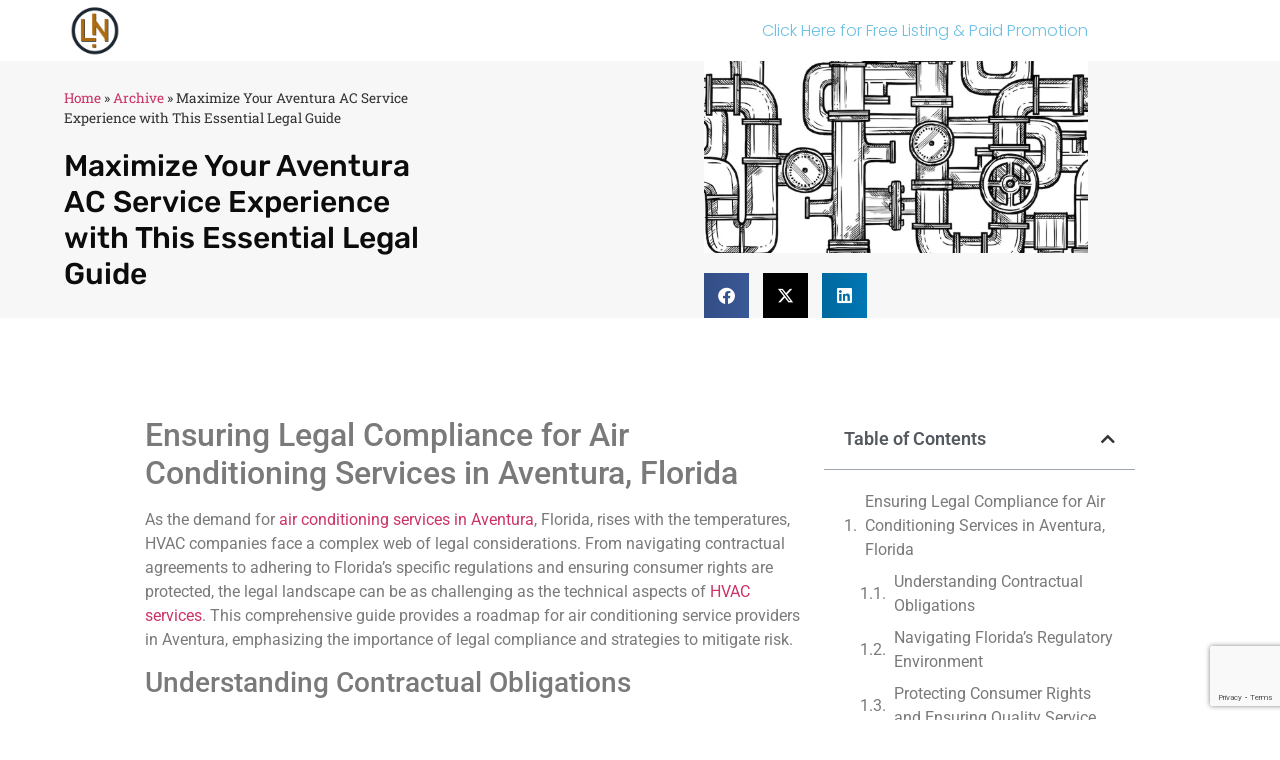

--- FILE ---
content_type: text/html; charset=UTF-8
request_url: https://epaops.org/maximize-your-aventura-ac-service-experience-with-this-essential-legal-guide/
body_size: 22556
content:
<!doctype html>
<html lang="en-US">
<head>
<meta charset="UTF-8">
<meta name="viewport" content="width=device-width, initial-scale=1">
<link rel="profile" href="https://gmpg.org/xfn/11">
<meta name='robots' content='index, follow, max-image-preview:large, max-snippet:-1, max-video-preview:-1' />
<!-- This site is optimized with the Yoast SEO plugin v26.5 - https://yoast.com/wordpress/plugins/seo/ -->
<title>Maximize Your Aventura AC Service Experience with This Essential Legal Guide - Legal Insights &amp; Business Trends | Your Ultimate Guide to US Law and Commerce</title>
<link rel="canonical" href="https://epaops.org/maximize-your-aventura-ac-service-experience-with-this-essential-legal-guide/" />
<meta property="og:locale" content="en_US" />
<meta property="og:type" content="article" />
<meta property="og:title" content="Maximize Your Aventura AC Service Experience with This Essential Legal Guide - Legal Insights &amp; Business Trends | Your Ultimate Guide to US Law and Commerce" />
<meta property="og:description" content="Ensuring Legal Compliance for Air Conditioning Services in Aventura, Florida As the demand for air conditioning services in Aventura, Florida, rises with the temperatures, HVAC companies face a complex web of legal considerations. From navigating contractual agreements to adhering to Florida’s specific regulations and ensuring consumer rights are protected, the legal landscape can be as [&hellip;]" />
<meta property="og:url" content="https://epaops.org/maximize-your-aventura-ac-service-experience-with-this-essential-legal-guide/" />
<meta property="og:site_name" content="Legal Insights &amp; Business Trends | Your Ultimate Guide to US Law and Commerce" />
<meta property="article:published_time" content="2024-04-08T14:55:29+00:00" />
<meta property="og:image" content="https://epaops.org/wp-content/uploads/2024/04/photo-1498889444388-e67ea62c464b.jpg6612d34853fd2.jpg" />
<meta name="author" content="Legal Network Team" />
<meta name="twitter:card" content="summary_large_image" />
<meta name="twitter:label1" content="Written by" />
<meta name="twitter:data1" content="Legal Network Team" />
<meta name="twitter:label2" content="Est. reading time" />
<meta name="twitter:data2" content="8 minutes" />
<script type="application/ld+json" class="yoast-schema-graph">{"@context":"https://schema.org","@graph":[{"@type":"Article","@id":"https://epaops.org/maximize-your-aventura-ac-service-experience-with-this-essential-legal-guide/#article","isPartOf":{"@id":"https://epaops.org/maximize-your-aventura-ac-service-experience-with-this-essential-legal-guide/"},"author":{"name":"Legal Network Team","@id":"https://epaops.org/#/schema/person/f1efe50406b4e0fab07007ad3f91a299"},"headline":"Maximize Your Aventura AC Service Experience with This Essential Legal Guide","datePublished":"2024-04-08T14:55:29+00:00","mainEntityOfPage":{"@id":"https://epaops.org/maximize-your-aventura-ac-service-experience-with-this-essential-legal-guide/"},"wordCount":1513,"publisher":{"@id":"https://epaops.org/#organization"},"image":{"@id":"https://epaops.org/maximize-your-aventura-ac-service-experience-with-this-essential-legal-guide/#primaryimage"},"thumbnailUrl":"https://epaops.org/wp-content/uploads/2024/04/plumbing-aventura-Lawyer.bet_.jpg","articleSection":["Estate Planning"],"inLanguage":"en-US"},{"@type":"WebPage","@id":"https://epaops.org/maximize-your-aventura-ac-service-experience-with-this-essential-legal-guide/","url":"https://epaops.org/maximize-your-aventura-ac-service-experience-with-this-essential-legal-guide/","name":"Maximize Your Aventura AC Service Experience with This Essential Legal Guide - Legal Insights &amp; Business Trends | Your Ultimate Guide to US Law and Commerce","isPartOf":{"@id":"https://epaops.org/#website"},"primaryImageOfPage":{"@id":"https://epaops.org/maximize-your-aventura-ac-service-experience-with-this-essential-legal-guide/#primaryimage"},"image":{"@id":"https://epaops.org/maximize-your-aventura-ac-service-experience-with-this-essential-legal-guide/#primaryimage"},"thumbnailUrl":"https://epaops.org/wp-content/uploads/2024/04/plumbing-aventura-Lawyer.bet_.jpg","datePublished":"2024-04-08T14:55:29+00:00","breadcrumb":{"@id":"https://epaops.org/maximize-your-aventura-ac-service-experience-with-this-essential-legal-guide/#breadcrumb"},"inLanguage":"en-US","potentialAction":[{"@type":"ReadAction","target":["https://epaops.org/maximize-your-aventura-ac-service-experience-with-this-essential-legal-guide/"]}]},{"@type":"ImageObject","inLanguage":"en-US","@id":"https://epaops.org/maximize-your-aventura-ac-service-experience-with-this-essential-legal-guide/#primaryimage","url":"https://epaops.org/wp-content/uploads/2024/04/plumbing-aventura-Lawyer.bet_.jpg","contentUrl":"https://epaops.org/wp-content/uploads/2024/04/plumbing-aventura-Lawyer.bet_.jpg","width":1200,"height":600},{"@type":"BreadcrumbList","@id":"https://epaops.org/maximize-your-aventura-ac-service-experience-with-this-essential-legal-guide/#breadcrumb","itemListElement":[{"@type":"ListItem","position":1,"name":"Home","item":"https://epaops.org/"},{"@type":"ListItem","position":2,"name":"Archive","item":"https://epaops.org/archive/"},{"@type":"ListItem","position":3,"name":"Maximize Your Aventura AC Service Experience with This Essential Legal Guide"}]},{"@type":"WebSite","@id":"https://epaops.org/#website","url":"https://epaops.org/","name":"Legal Insights &amp; Business Trends | Your Ultimate Guide to US Law and Commerce","description":"Discover the intersection of law and business with our expert analysis and comprehensive coverage. Stay ahead with the latest trends, legal updates, and business strategies tailored for professionals navigating the complex landscape of US law and commerce.","publisher":{"@id":"https://epaops.org/#organization"},"potentialAction":[{"@type":"SearchAction","target":{"@type":"EntryPoint","urlTemplate":"https://epaops.org/?s={search_term_string}"},"query-input":{"@type":"PropertyValueSpecification","valueRequired":true,"valueName":"search_term_string"}}],"inLanguage":"en-US"},{"@type":"Organization","@id":"https://epaops.org/#organization","name":"Legal Insights &amp; Business Trends | Your Ultimate Guide to US Law and Commerce","url":"https://epaops.org/","logo":{"@type":"ImageObject","inLanguage":"en-US","@id":"https://epaops.org/#/schema/logo/image/","url":"https://epaops.org/wp-content/uploads/2024/05/Legal-Network-Logo.png","contentUrl":"https://epaops.org/wp-content/uploads/2024/05/Legal-Network-Logo.png","width":502,"height":515,"caption":"Legal Insights &amp; Business Trends | Your Ultimate Guide to US Law and Commerce"},"image":{"@id":"https://epaops.org/#/schema/logo/image/"}},{"@type":"Person","@id":"https://epaops.org/#/schema/person/f1efe50406b4e0fab07007ad3f91a299","name":"Legal Network Team","url":"https://epaops.org/author/kate/"}]}</script>
<!-- / Yoast SEO plugin. -->
<link rel="alternate" type="application/rss+xml" title="Legal Insights &amp; Business Trends | Your Ultimate Guide to US Law and Commerce &raquo; Feed" href="https://epaops.org/feed/" />
<link rel="alternate" type="application/rss+xml" title="Legal Insights &amp; Business Trends | Your Ultimate Guide to US Law and Commerce &raquo; Comments Feed" href="https://epaops.org/comments/feed/" />
<link rel="alternate" title="oEmbed (JSON)" type="application/json+oembed" href="https://epaops.org/wp-json/oembed/1.0/embed?url=https%3A%2F%2Fepaops.org%2Fmaximize-your-aventura-ac-service-experience-with-this-essential-legal-guide%2F" />
<link rel="alternate" title="oEmbed (XML)" type="text/xml+oembed" href="https://epaops.org/wp-json/oembed/1.0/embed?url=https%3A%2F%2Fepaops.org%2Fmaximize-your-aventura-ac-service-experience-with-this-essential-legal-guide%2F&#038;format=xml" />
<style id='wp-img-auto-sizes-contain-inline-css'>
img:is([sizes=auto i],[sizes^="auto," i]){contain-intrinsic-size:3000px 1500px}
/*# sourceURL=wp-img-auto-sizes-contain-inline-css */
</style>
<!-- <link rel='stylesheet' id='wp-block-library-css' href='https://epaops.org/wp-includes/css/dist/block-library/style.min.css?ver=6.9' media='all' /> -->
<link rel="stylesheet" type="text/css" href="//epaops.org/wp-content/cache/wpfc-minified/6xyyfux0/dtsrh.css" media="all"/>
<style id='wp-block-heading-inline-css'>
h1:where(.wp-block-heading).has-background,h2:where(.wp-block-heading).has-background,h3:where(.wp-block-heading).has-background,h4:where(.wp-block-heading).has-background,h5:where(.wp-block-heading).has-background,h6:where(.wp-block-heading).has-background{padding:1.25em 2.375em}h1.has-text-align-left[style*=writing-mode]:where([style*=vertical-lr]),h1.has-text-align-right[style*=writing-mode]:where([style*=vertical-rl]),h2.has-text-align-left[style*=writing-mode]:where([style*=vertical-lr]),h2.has-text-align-right[style*=writing-mode]:where([style*=vertical-rl]),h3.has-text-align-left[style*=writing-mode]:where([style*=vertical-lr]),h3.has-text-align-right[style*=writing-mode]:where([style*=vertical-rl]),h4.has-text-align-left[style*=writing-mode]:where([style*=vertical-lr]),h4.has-text-align-right[style*=writing-mode]:where([style*=vertical-rl]),h5.has-text-align-left[style*=writing-mode]:where([style*=vertical-lr]),h5.has-text-align-right[style*=writing-mode]:where([style*=vertical-rl]),h6.has-text-align-left[style*=writing-mode]:where([style*=vertical-lr]),h6.has-text-align-right[style*=writing-mode]:where([style*=vertical-rl]){rotate:180deg}
/*# sourceURL=https://epaops.org/wp-includes/blocks/heading/style.min.css */
</style>
<style id='wp-block-paragraph-inline-css'>
.is-small-text{font-size:.875em}.is-regular-text{font-size:1em}.is-large-text{font-size:2.25em}.is-larger-text{font-size:3em}.has-drop-cap:not(:focus):first-letter{float:left;font-size:8.4em;font-style:normal;font-weight:100;line-height:.68;margin:.05em .1em 0 0;text-transform:uppercase}body.rtl .has-drop-cap:not(:focus):first-letter{float:none;margin-left:.1em}p.has-drop-cap.has-background{overflow:hidden}:root :where(p.has-background){padding:1.25em 2.375em}:where(p.has-text-color:not(.has-link-color)) a{color:inherit}p.has-text-align-left[style*="writing-mode:vertical-lr"],p.has-text-align-right[style*="writing-mode:vertical-rl"]{rotate:180deg}
/*# sourceURL=https://epaops.org/wp-includes/blocks/paragraph/style.min.css */
</style>
<style id='global-styles-inline-css'>
:root{--wp--preset--aspect-ratio--square: 1;--wp--preset--aspect-ratio--4-3: 4/3;--wp--preset--aspect-ratio--3-4: 3/4;--wp--preset--aspect-ratio--3-2: 3/2;--wp--preset--aspect-ratio--2-3: 2/3;--wp--preset--aspect-ratio--16-9: 16/9;--wp--preset--aspect-ratio--9-16: 9/16;--wp--preset--color--black: #000000;--wp--preset--color--cyan-bluish-gray: #abb8c3;--wp--preset--color--white: #ffffff;--wp--preset--color--pale-pink: #f78da7;--wp--preset--color--vivid-red: #cf2e2e;--wp--preset--color--luminous-vivid-orange: #ff6900;--wp--preset--color--luminous-vivid-amber: #fcb900;--wp--preset--color--light-green-cyan: #7bdcb5;--wp--preset--color--vivid-green-cyan: #00d084;--wp--preset--color--pale-cyan-blue: #8ed1fc;--wp--preset--color--vivid-cyan-blue: #0693e3;--wp--preset--color--vivid-purple: #9b51e0;--wp--preset--gradient--vivid-cyan-blue-to-vivid-purple: linear-gradient(135deg,rgb(6,147,227) 0%,rgb(155,81,224) 100%);--wp--preset--gradient--light-green-cyan-to-vivid-green-cyan: linear-gradient(135deg,rgb(122,220,180) 0%,rgb(0,208,130) 100%);--wp--preset--gradient--luminous-vivid-amber-to-luminous-vivid-orange: linear-gradient(135deg,rgb(252,185,0) 0%,rgb(255,105,0) 100%);--wp--preset--gradient--luminous-vivid-orange-to-vivid-red: linear-gradient(135deg,rgb(255,105,0) 0%,rgb(207,46,46) 100%);--wp--preset--gradient--very-light-gray-to-cyan-bluish-gray: linear-gradient(135deg,rgb(238,238,238) 0%,rgb(169,184,195) 100%);--wp--preset--gradient--cool-to-warm-spectrum: linear-gradient(135deg,rgb(74,234,220) 0%,rgb(151,120,209) 20%,rgb(207,42,186) 40%,rgb(238,44,130) 60%,rgb(251,105,98) 80%,rgb(254,248,76) 100%);--wp--preset--gradient--blush-light-purple: linear-gradient(135deg,rgb(255,206,236) 0%,rgb(152,150,240) 100%);--wp--preset--gradient--blush-bordeaux: linear-gradient(135deg,rgb(254,205,165) 0%,rgb(254,45,45) 50%,rgb(107,0,62) 100%);--wp--preset--gradient--luminous-dusk: linear-gradient(135deg,rgb(255,203,112) 0%,rgb(199,81,192) 50%,rgb(65,88,208) 100%);--wp--preset--gradient--pale-ocean: linear-gradient(135deg,rgb(255,245,203) 0%,rgb(182,227,212) 50%,rgb(51,167,181) 100%);--wp--preset--gradient--electric-grass: linear-gradient(135deg,rgb(202,248,128) 0%,rgb(113,206,126) 100%);--wp--preset--gradient--midnight: linear-gradient(135deg,rgb(2,3,129) 0%,rgb(40,116,252) 100%);--wp--preset--font-size--small: 13px;--wp--preset--font-size--medium: 20px;--wp--preset--font-size--large: 36px;--wp--preset--font-size--x-large: 42px;--wp--preset--spacing--20: 0.44rem;--wp--preset--spacing--30: 0.67rem;--wp--preset--spacing--40: 1rem;--wp--preset--spacing--50: 1.5rem;--wp--preset--spacing--60: 2.25rem;--wp--preset--spacing--70: 3.38rem;--wp--preset--spacing--80: 5.06rem;--wp--preset--shadow--natural: 6px 6px 9px rgba(0, 0, 0, 0.2);--wp--preset--shadow--deep: 12px 12px 50px rgba(0, 0, 0, 0.4);--wp--preset--shadow--sharp: 6px 6px 0px rgba(0, 0, 0, 0.2);--wp--preset--shadow--outlined: 6px 6px 0px -3px rgb(255, 255, 255), 6px 6px rgb(0, 0, 0);--wp--preset--shadow--crisp: 6px 6px 0px rgb(0, 0, 0);}:root { --wp--style--global--content-size: 800px;--wp--style--global--wide-size: 1200px; }:where(body) { margin: 0; }.wp-site-blocks > .alignleft { float: left; margin-right: 2em; }.wp-site-blocks > .alignright { float: right; margin-left: 2em; }.wp-site-blocks > .aligncenter { justify-content: center; margin-left: auto; margin-right: auto; }:where(.wp-site-blocks) > * { margin-block-start: 24px; margin-block-end: 0; }:where(.wp-site-blocks) > :first-child { margin-block-start: 0; }:where(.wp-site-blocks) > :last-child { margin-block-end: 0; }:root { --wp--style--block-gap: 24px; }:root :where(.is-layout-flow) > :first-child{margin-block-start: 0;}:root :where(.is-layout-flow) > :last-child{margin-block-end: 0;}:root :where(.is-layout-flow) > *{margin-block-start: 24px;margin-block-end: 0;}:root :where(.is-layout-constrained) > :first-child{margin-block-start: 0;}:root :where(.is-layout-constrained) > :last-child{margin-block-end: 0;}:root :where(.is-layout-constrained) > *{margin-block-start: 24px;margin-block-end: 0;}:root :where(.is-layout-flex){gap: 24px;}:root :where(.is-layout-grid){gap: 24px;}.is-layout-flow > .alignleft{float: left;margin-inline-start: 0;margin-inline-end: 2em;}.is-layout-flow > .alignright{float: right;margin-inline-start: 2em;margin-inline-end: 0;}.is-layout-flow > .aligncenter{margin-left: auto !important;margin-right: auto !important;}.is-layout-constrained > .alignleft{float: left;margin-inline-start: 0;margin-inline-end: 2em;}.is-layout-constrained > .alignright{float: right;margin-inline-start: 2em;margin-inline-end: 0;}.is-layout-constrained > .aligncenter{margin-left: auto !important;margin-right: auto !important;}.is-layout-constrained > :where(:not(.alignleft):not(.alignright):not(.alignfull)){max-width: var(--wp--style--global--content-size);margin-left: auto !important;margin-right: auto !important;}.is-layout-constrained > .alignwide{max-width: var(--wp--style--global--wide-size);}body .is-layout-flex{display: flex;}.is-layout-flex{flex-wrap: wrap;align-items: center;}.is-layout-flex > :is(*, div){margin: 0;}body .is-layout-grid{display: grid;}.is-layout-grid > :is(*, div){margin: 0;}body{padding-top: 0px;padding-right: 0px;padding-bottom: 0px;padding-left: 0px;}a:where(:not(.wp-element-button)){text-decoration: underline;}:root :where(.wp-element-button, .wp-block-button__link){background-color: #32373c;border-width: 0;color: #fff;font-family: inherit;font-size: inherit;font-style: inherit;font-weight: inherit;letter-spacing: inherit;line-height: inherit;padding-top: calc(0.667em + 2px);padding-right: calc(1.333em + 2px);padding-bottom: calc(0.667em + 2px);padding-left: calc(1.333em + 2px);text-decoration: none;text-transform: inherit;}.has-black-color{color: var(--wp--preset--color--black) !important;}.has-cyan-bluish-gray-color{color: var(--wp--preset--color--cyan-bluish-gray) !important;}.has-white-color{color: var(--wp--preset--color--white) !important;}.has-pale-pink-color{color: var(--wp--preset--color--pale-pink) !important;}.has-vivid-red-color{color: var(--wp--preset--color--vivid-red) !important;}.has-luminous-vivid-orange-color{color: var(--wp--preset--color--luminous-vivid-orange) !important;}.has-luminous-vivid-amber-color{color: var(--wp--preset--color--luminous-vivid-amber) !important;}.has-light-green-cyan-color{color: var(--wp--preset--color--light-green-cyan) !important;}.has-vivid-green-cyan-color{color: var(--wp--preset--color--vivid-green-cyan) !important;}.has-pale-cyan-blue-color{color: var(--wp--preset--color--pale-cyan-blue) !important;}.has-vivid-cyan-blue-color{color: var(--wp--preset--color--vivid-cyan-blue) !important;}.has-vivid-purple-color{color: var(--wp--preset--color--vivid-purple) !important;}.has-black-background-color{background-color: var(--wp--preset--color--black) !important;}.has-cyan-bluish-gray-background-color{background-color: var(--wp--preset--color--cyan-bluish-gray) !important;}.has-white-background-color{background-color: var(--wp--preset--color--white) !important;}.has-pale-pink-background-color{background-color: var(--wp--preset--color--pale-pink) !important;}.has-vivid-red-background-color{background-color: var(--wp--preset--color--vivid-red) !important;}.has-luminous-vivid-orange-background-color{background-color: var(--wp--preset--color--luminous-vivid-orange) !important;}.has-luminous-vivid-amber-background-color{background-color: var(--wp--preset--color--luminous-vivid-amber) !important;}.has-light-green-cyan-background-color{background-color: var(--wp--preset--color--light-green-cyan) !important;}.has-vivid-green-cyan-background-color{background-color: var(--wp--preset--color--vivid-green-cyan) !important;}.has-pale-cyan-blue-background-color{background-color: var(--wp--preset--color--pale-cyan-blue) !important;}.has-vivid-cyan-blue-background-color{background-color: var(--wp--preset--color--vivid-cyan-blue) !important;}.has-vivid-purple-background-color{background-color: var(--wp--preset--color--vivid-purple) !important;}.has-black-border-color{border-color: var(--wp--preset--color--black) !important;}.has-cyan-bluish-gray-border-color{border-color: var(--wp--preset--color--cyan-bluish-gray) !important;}.has-white-border-color{border-color: var(--wp--preset--color--white) !important;}.has-pale-pink-border-color{border-color: var(--wp--preset--color--pale-pink) !important;}.has-vivid-red-border-color{border-color: var(--wp--preset--color--vivid-red) !important;}.has-luminous-vivid-orange-border-color{border-color: var(--wp--preset--color--luminous-vivid-orange) !important;}.has-luminous-vivid-amber-border-color{border-color: var(--wp--preset--color--luminous-vivid-amber) !important;}.has-light-green-cyan-border-color{border-color: var(--wp--preset--color--light-green-cyan) !important;}.has-vivid-green-cyan-border-color{border-color: var(--wp--preset--color--vivid-green-cyan) !important;}.has-pale-cyan-blue-border-color{border-color: var(--wp--preset--color--pale-cyan-blue) !important;}.has-vivid-cyan-blue-border-color{border-color: var(--wp--preset--color--vivid-cyan-blue) !important;}.has-vivid-purple-border-color{border-color: var(--wp--preset--color--vivid-purple) !important;}.has-vivid-cyan-blue-to-vivid-purple-gradient-background{background: var(--wp--preset--gradient--vivid-cyan-blue-to-vivid-purple) !important;}.has-light-green-cyan-to-vivid-green-cyan-gradient-background{background: var(--wp--preset--gradient--light-green-cyan-to-vivid-green-cyan) !important;}.has-luminous-vivid-amber-to-luminous-vivid-orange-gradient-background{background: var(--wp--preset--gradient--luminous-vivid-amber-to-luminous-vivid-orange) !important;}.has-luminous-vivid-orange-to-vivid-red-gradient-background{background: var(--wp--preset--gradient--luminous-vivid-orange-to-vivid-red) !important;}.has-very-light-gray-to-cyan-bluish-gray-gradient-background{background: var(--wp--preset--gradient--very-light-gray-to-cyan-bluish-gray) !important;}.has-cool-to-warm-spectrum-gradient-background{background: var(--wp--preset--gradient--cool-to-warm-spectrum) !important;}.has-blush-light-purple-gradient-background{background: var(--wp--preset--gradient--blush-light-purple) !important;}.has-blush-bordeaux-gradient-background{background: var(--wp--preset--gradient--blush-bordeaux) !important;}.has-luminous-dusk-gradient-background{background: var(--wp--preset--gradient--luminous-dusk) !important;}.has-pale-ocean-gradient-background{background: var(--wp--preset--gradient--pale-ocean) !important;}.has-electric-grass-gradient-background{background: var(--wp--preset--gradient--electric-grass) !important;}.has-midnight-gradient-background{background: var(--wp--preset--gradient--midnight) !important;}.has-small-font-size{font-size: var(--wp--preset--font-size--small) !important;}.has-medium-font-size{font-size: var(--wp--preset--font-size--medium) !important;}.has-large-font-size{font-size: var(--wp--preset--font-size--large) !important;}.has-x-large-font-size{font-size: var(--wp--preset--font-size--x-large) !important;}
/*# sourceURL=global-styles-inline-css */
</style>
<style id='94c2a3824d8d8b1fddcf3c8d05a98fd2-front-css-inline-css'>
.autox-thickbox.button{margin: 0 5px;}.automaticx-video-container{position:relative;padding-bottom:56.25%;height:0;overflow:hidden}.automaticx-video-container embed,.automaticx-video-container amp-youtube,.automaticx-video-container iframe,.automaticx-video-container object{position:absolute;top:0;left:0;width:100%;height:100%}.automaticx-dual-ring{width:10px;aspect-ratio:1;border-radius:50%;border:6px solid;border-color:#000 #0000;animation:1s infinite automaticxs1}@keyframes automaticxs1{to{transform:rotate(.5turn)}}#openai-chat-response{padding-top:5px}.openchat-dots-bars-2{width:28px;height:28px;--c:linear-gradient(currentColor 0 0);--r1:radial-gradient(farthest-side at bottom,currentColor 93%,#0000);--r2:radial-gradient(farthest-side at top   ,currentColor 93%,#0000);background:var(--c),var(--r1),var(--r2),var(--c),var(--r1),var(--r2),var(--c),var(--r1),var(--r2);background-repeat:no-repeat;animation:1s infinite alternate automaticxdb2}@keyframes automaticxdb2{0%,25%{background-size:8px 0,8px 4px,8px 4px,8px 0,8px 4px,8px 4px,8px 0,8px 4px,8px 4px;background-position:0 50%,0 calc(50% - 2px),0 calc(50% + 2px),50% 50%,50% calc(50% - 2px),50% calc(50% + 2px),100% 50%,100% calc(50% - 2px),100% calc(50% + 2px)}50%{background-size:8px 100%,8px 4px,8px 4px,8px 0,8px 4px,8px 4px,8px 0,8px 4px,8px 4px;background-position:0 50%,0 calc(0% - 2px),0 calc(100% + 2px),50% 50%,50% calc(50% - 2px),50% calc(50% + 2px),100% 50%,100% calc(50% - 2px),100% calc(50% + 2px)}75%{background-size:8px 100%,8px 4px,8px 4px,8px 100%,8px 4px,8px 4px,8px 0,8px 4px,8px 4px;background-position:0 50%,0 calc(0% - 2px),0 calc(100% + 2px),50% 50%,50% calc(0% - 2px),50% calc(100% + 2px),100% 50%,100% calc(50% - 2px),100% calc(50% + 2px)}100%,95%{background-size:8px 100%,8px 4px,8px 4px,8px 100%,8px 4px,8px 4px,8px 100%,8px 4px,8px 4px;background-position:0 50%,0 calc(0% - 2px),0 calc(100% + 2px),50% 50%,50% calc(0% - 2px),50% calc(100% + 2px),100% 50%,100% calc(0% - 2px),100% calc(100% + 2px)}}
/*# sourceURL=94c2a3824d8d8b1fddcf3c8d05a98fd2-front-css-inline-css */
</style>
<!-- <link rel='stylesheet' id='hello-elementor-css' href='https://epaops.org/wp-content/themes/hello-elementor/assets/css/reset.css?ver=3.4.5' media='all' /> -->
<!-- <link rel='stylesheet' id='hello-elementor-theme-style-css' href='https://epaops.org/wp-content/themes/hello-elementor/assets/css/theme.css?ver=3.4.5' media='all' /> -->
<!-- <link rel='stylesheet' id='hello-elementor-header-footer-css' href='https://epaops.org/wp-content/themes/hello-elementor/assets/css/header-footer.css?ver=3.4.5' media='all' /> -->
<!-- <link rel='stylesheet' id='elementor-frontend-css' href='https://epaops.org/wp-content/plugins/elementor/assets/css/frontend.min.css?ver=3.33.2' media='all' /> -->
<!-- <link rel='stylesheet' id='widget-image-css' href='https://epaops.org/wp-content/plugins/elementor/assets/css/widget-image.min.css?ver=3.33.2' media='all' /> -->
<!-- <link rel='stylesheet' id='widget-nav-menu-css' href='https://epaops.org/wp-content/plugins/elementor-pro/assets/css/widget-nav-menu.min.css?ver=3.28.3' media='all' /> -->
<!-- <link rel='stylesheet' id='widget-divider-css' href='https://epaops.org/wp-content/plugins/elementor/assets/css/widget-divider.min.css?ver=3.33.2' media='all' /> -->
<!-- <link rel='stylesheet' id='widget-heading-css' href='https://epaops.org/wp-content/plugins/elementor/assets/css/widget-heading.min.css?ver=3.33.2' media='all' /> -->
<!-- <link rel='stylesheet' id='widget-form-css' href='https://epaops.org/wp-content/plugins/elementor-pro/assets/css/widget-form.min.css?ver=3.28.3' media='all' /> -->
<!-- <link rel='stylesheet' id='widget-breadcrumbs-css' href='https://epaops.org/wp-content/plugins/elementor-pro/assets/css/widget-breadcrumbs.min.css?ver=3.28.3' media='all' /> -->
<!-- <link rel='stylesheet' id='widget-share-buttons-css' href='https://epaops.org/wp-content/plugins/elementor-pro/assets/css/widget-share-buttons.min.css?ver=3.28.3' media='all' /> -->
<!-- <link rel='stylesheet' id='e-apple-webkit-css' href='https://epaops.org/wp-content/plugins/elementor/assets/css/conditionals/apple-webkit.min.css?ver=3.33.2' media='all' /> -->
<!-- <link rel='stylesheet' id='elementor-icons-shared-0-css' href='https://epaops.org/wp-content/plugins/elementor/assets/lib/font-awesome/css/fontawesome.min.css?ver=5.15.3' media='all' /> -->
<!-- <link rel='stylesheet' id='elementor-icons-fa-solid-css' href='https://epaops.org/wp-content/plugins/elementor/assets/lib/font-awesome/css/solid.min.css?ver=5.15.3' media='all' /> -->
<!-- <link rel='stylesheet' id='elementor-icons-fa-brands-css' href='https://epaops.org/wp-content/plugins/elementor/assets/lib/font-awesome/css/brands.min.css?ver=5.15.3' media='all' /> -->
<!-- <link rel='stylesheet' id='widget-post-info-css' href='https://epaops.org/wp-content/plugins/elementor-pro/assets/css/widget-post-info.min.css?ver=3.28.3' media='all' /> -->
<!-- <link rel='stylesheet' id='widget-icon-list-css' href='https://epaops.org/wp-content/plugins/elementor/assets/css/widget-icon-list.min.css?ver=3.33.2' media='all' /> -->
<!-- <link rel='stylesheet' id='elementor-icons-fa-regular-css' href='https://epaops.org/wp-content/plugins/elementor/assets/lib/font-awesome/css/regular.min.css?ver=5.15.3' media='all' /> -->
<!-- <link rel='stylesheet' id='widget-table-of-contents-css' href='https://epaops.org/wp-content/plugins/elementor-pro/assets/css/widget-table-of-contents.min.css?ver=3.28.3' media='all' /> -->
<!-- <link rel='stylesheet' id='widget-post-navigation-css' href='https://epaops.org/wp-content/plugins/elementor-pro/assets/css/widget-post-navigation.min.css?ver=3.28.3' media='all' /> -->
<!-- <link rel='stylesheet' id='widget-posts-css' href='https://epaops.org/wp-content/plugins/elementor-pro/assets/css/widget-posts.min.css?ver=3.28.3' media='all' /> -->
<!-- <link rel='stylesheet' id='elementor-icons-css' href='https://epaops.org/wp-content/plugins/elementor/assets/lib/eicons/css/elementor-icons.min.css?ver=5.44.0' media='all' /> -->
<link rel="stylesheet" type="text/css" href="//epaops.org/wp-content/cache/wpfc-minified/jokjf7w6/dtsrh.css" media="all"/>
<link rel='stylesheet' id='elementor-post-16-css' href='https://epaops.org/wp-content/uploads/elementor/css/post-16.css?ver=1764753236' media='all' />
<link rel='stylesheet' id='elementor-post-902-css' href='https://epaops.org/wp-content/uploads/elementor/css/post-902.css?ver=1764753237' media='all' />
<link rel='stylesheet' id='elementor-post-899-css' href='https://epaops.org/wp-content/uploads/elementor/css/post-899.css?ver=1764753237' media='all' />
<link rel='stylesheet' id='elementor-post-905-css' href='https://epaops.org/wp-content/uploads/elementor/css/post-905.css?ver=1764753359' media='all' />
<!-- <link rel='stylesheet' id='hello-elementor-child-style-css' href='https://epaops.org/wp-content/themes/hello-theme-child-master/style.css?ver=2.0.0' media='all' /> -->
<!-- <link rel='stylesheet' id='elementor-gf-local-roboto-css' href='https://epaops.org/wp-content/uploads/elementor/google-fonts/css/roboto.css?ver=1744793254' media='all' /> -->
<!-- <link rel='stylesheet' id='elementor-gf-local-robotoslab-css' href='https://epaops.org/wp-content/uploads/elementor/google-fonts/css/robotoslab.css?ver=1744793257' media='all' /> -->
<!-- <link rel='stylesheet' id='elementor-gf-local-poppins-css' href='https://epaops.org/wp-content/uploads/elementor/google-fonts/css/poppins.css?ver=1744793264' media='all' /> -->
<!-- <link rel='stylesheet' id='elementor-gf-local-rubik-css' href='https://epaops.org/wp-content/uploads/elementor/google-fonts/css/rubik.css?ver=1744793262' media='all' /> -->
<link rel="stylesheet" type="text/css" href="//epaops.org/wp-content/cache/wpfc-minified/e3k2e3hc/dtsrh.css" media="all"/>
<link rel="https://api.w.org/" href="https://epaops.org/wp-json/" /><link rel="alternate" title="JSON" type="application/json" href="https://epaops.org/wp-json/wp/v2/posts/873" /><link rel="EditURI" type="application/rsd+xml" title="RSD" href="https://epaops.org/xmlrpc.php?rsd" />
<meta name="generator" content="WordPress 6.9" />
<link rel='shortlink' href='https://epaops.org/?p=873' />
<meta name="generator" content="Elementor 3.33.2; features: additional_custom_breakpoints; settings: css_print_method-external, google_font-enabled, font_display-auto">
<style>
.e-con.e-parent:nth-of-type(n+4):not(.e-lazyloaded):not(.e-no-lazyload),
.e-con.e-parent:nth-of-type(n+4):not(.e-lazyloaded):not(.e-no-lazyload) * {
background-image: none !important;
}
@media screen and (max-height: 1024px) {
.e-con.e-parent:nth-of-type(n+3):not(.e-lazyloaded):not(.e-no-lazyload),
.e-con.e-parent:nth-of-type(n+3):not(.e-lazyloaded):not(.e-no-lazyload) * {
background-image: none !important;
}
}
@media screen and (max-height: 640px) {
.e-con.e-parent:nth-of-type(n+2):not(.e-lazyloaded):not(.e-no-lazyload),
.e-con.e-parent:nth-of-type(n+2):not(.e-lazyloaded):not(.e-no-lazyload) * {
background-image: none !important;
}
}
</style>
<link rel="icon" href="https://epaops.org/wp-content/uploads/2024/05/Legal-Network-Logo-150x150.png" sizes="32x32" />
<link rel="icon" href="https://epaops.org/wp-content/uploads/2024/05/Legal-Network-Logo.png" sizes="192x192" />
<link rel="apple-touch-icon" href="https://epaops.org/wp-content/uploads/2024/05/Legal-Network-Logo.png" />
<meta name="msapplication-TileImage" content="https://epaops.org/wp-content/uploads/2024/05/Legal-Network-Logo.png" />
</head>
<body class="wp-singular post-template-default single single-post postid-873 single-format-standard wp-custom-logo wp-embed-responsive wp-theme-hello-elementor wp-child-theme-hello-theme-child-master hello-elementor-default elementor-default elementor-kit-16 elementor-page-905">
<a class="skip-link screen-reader-text" href="#content">Skip to content</a>
<div data-elementor-type="header" data-elementor-id="902" class="elementor elementor-902 elementor-location-header" data-elementor-post-type="elementor_library">
<header class="elementor-section elementor-top-section elementor-element elementor-element-2bb7c542 elementor-section-height-min-height elementor-section-content-middle elementor-section-boxed elementor-section-height-default elementor-section-items-middle" data-id="2bb7c542" data-element_type="section">
<div class="elementor-container elementor-column-gap-no">
<div class="elementor-column elementor-col-50 elementor-top-column elementor-element elementor-element-373502d6" data-id="373502d6" data-element_type="column">
<div class="elementor-widget-wrap elementor-element-populated">
<div class="elementor-element elementor-element-1d2caa96 elementor-widget elementor-widget-image" data-id="1d2caa96" data-element_type="widget" data-widget_type="image.default">
<div class="elementor-widget-container">
<a href="https://epaops.org">
<img width="502" height="515" src="https://epaops.org/wp-content/uploads/2024/05/Legal-Network-Logo.png" class="attachment-full size-full wp-image-901" alt="" srcset="https://epaops.org/wp-content/uploads/2024/05/Legal-Network-Logo.png 502w, https://epaops.org/wp-content/uploads/2024/05/Legal-Network-Logo-292x300.png 292w" sizes="(max-width: 502px) 100vw, 502px" />								</a>
</div>
</div>
</div>
</div>
<div class="elementor-column elementor-col-50 elementor-top-column elementor-element elementor-element-36685780" data-id="36685780" data-element_type="column">
<div class="elementor-widget-wrap elementor-element-populated">
<div class="elementor-element elementor-element-1ed8566f elementor-nav-menu__align-center elementor-nav-menu--stretch elementor-nav-menu__text-align-center elementor-widget__width-initial elementor-nav-menu--dropdown-tablet elementor-nav-menu--toggle elementor-nav-menu--burger elementor-widget elementor-widget-nav-menu" data-id="1ed8566f" data-element_type="widget" data-settings="{&quot;full_width&quot;:&quot;stretch&quot;,&quot;layout&quot;:&quot;horizontal&quot;,&quot;submenu_icon&quot;:{&quot;value&quot;:&quot;&lt;i class=\&quot;fas fa-caret-down\&quot;&gt;&lt;\/i&gt;&quot;,&quot;library&quot;:&quot;fa-solid&quot;},&quot;toggle&quot;:&quot;burger&quot;}" data-widget_type="nav-menu.default">
<div class="elementor-widget-container">
<nav aria-label="Menu" class="elementor-nav-menu--main elementor-nav-menu__container elementor-nav-menu--layout-horizontal e--pointer-none">
<ul id="menu-1-1ed8566f" class="elementor-nav-menu"><li class="menu-item menu-item-type-custom menu-item-object-custom menu-item-915"><a href="https://legalnetwork.llc/" class="elementor-item">Click Here for Free Listing &#038; Paid Promotion</a></li>
</ul>			</nav>
<div class="elementor-menu-toggle" role="button" tabindex="0" aria-label="Menu Toggle" aria-expanded="false">
<i aria-hidden="true" role="presentation" class="elementor-menu-toggle__icon--open eicon-menu-bar"></i><i aria-hidden="true" role="presentation" class="elementor-menu-toggle__icon--close eicon-close"></i>		</div>
<nav class="elementor-nav-menu--dropdown elementor-nav-menu__container" aria-hidden="true">
<ul id="menu-2-1ed8566f" class="elementor-nav-menu"><li class="menu-item menu-item-type-custom menu-item-object-custom menu-item-915"><a href="https://legalnetwork.llc/" class="elementor-item" tabindex="-1">Click Here for Free Listing &#038; Paid Promotion</a></li>
</ul>			</nav>
</div>
</div>
</div>
</div>
</div>
</header>
</div>
<div data-elementor-type="single" data-elementor-id="905" class="elementor elementor-905 elementor-location-single post-873 post type-post status-publish format-standard has-post-thumbnail hentry category-estate-planning" data-elementor-post-type="elementor_library">
<section class="elementor-section elementor-top-section elementor-element elementor-element-509d4b4 elementor-section-full_width elementor-section-height-min-height elementor-section-items-stretch elementor-reverse-tablet elementor-section-height-default" data-id="509d4b4" data-element_type="section" data-settings="{&quot;background_background&quot;:&quot;classic&quot;}">
<div class="elementor-container elementor-column-gap-default">
<div class="elementor-column elementor-col-50 elementor-top-column elementor-element elementor-element-5eaf91af" data-id="5eaf91af" data-element_type="column" data-settings="{&quot;background_background&quot;:&quot;classic&quot;}">
<div class="elementor-widget-wrap elementor-element-populated">
<div class="elementor-element elementor-element-16e6ddf8 elementor-widget elementor-widget-breadcrumbs" data-id="16e6ddf8" data-element_type="widget" data-widget_type="breadcrumbs.default">
<div class="elementor-widget-container">
<p id="breadcrumbs"><span><span><a href="https://epaops.org/">Home</a></span> » <span><a href="https://epaops.org/archive/">Archive</a></span> » <span class="breadcrumb_last" aria-current="page">Maximize Your Aventura AC Service Experience with This Essential Legal Guide</span></span></p>				</div>
</div>
<div class="elementor-element elementor-element-143aaa23 elementor-widget elementor-widget-theme-post-title elementor-page-title elementor-widget-heading" data-id="143aaa23" data-element_type="widget" data-widget_type="theme-post-title.default">
<div class="elementor-widget-container">
<h1 class="elementor-heading-title elementor-size-default">Maximize Your Aventura AC Service Experience with This Essential Legal Guide</h1>				</div>
</div>
</div>
</div>
<div class="elementor-column elementor-col-50 elementor-top-column elementor-element elementor-element-4f65f15d" data-id="4f65f15d" data-element_type="column" data-settings="{&quot;background_background&quot;:&quot;classic&quot;}">
<div class="elementor-widget-wrap elementor-element-populated">
<div class="elementor-element elementor-element-2ba296e8 elementor-widget elementor-widget-theme-post-featured-image elementor-widget-image" data-id="2ba296e8" data-element_type="widget" data-widget_type="theme-post-featured-image.default">
<div class="elementor-widget-container">
<img width="1200" height="600" src="https://epaops.org/wp-content/uploads/2024/04/plumbing-aventura-Lawyer.bet_.jpg" class="attachment-full size-full wp-image-874" alt="" srcset="https://epaops.org/wp-content/uploads/2024/04/plumbing-aventura-Lawyer.bet_.jpg 1200w, https://epaops.org/wp-content/uploads/2024/04/plumbing-aventura-Lawyer.bet_-300x150.jpg 300w, https://epaops.org/wp-content/uploads/2024/04/plumbing-aventura-Lawyer.bet_-1024x512.jpg 1024w, https://epaops.org/wp-content/uploads/2024/04/plumbing-aventura-Lawyer.bet_-768x384.jpg 768w" sizes="(max-width: 1200px) 100vw, 1200px" />															</div>
</div>
<div class="elementor-element elementor-element-34e7a3d1 elementor-share-buttons--view-icon elementor-share-buttons--skin-gradient elementor-share-buttons--shape-square elementor-grid-0 elementor-share-buttons--color-official elementor-widget elementor-widget-share-buttons" data-id="34e7a3d1" data-element_type="widget" data-widget_type="share-buttons.default">
<div class="elementor-widget-container">
<div class="elementor-grid">
<div class="elementor-grid-item">
<div
class="elementor-share-btn elementor-share-btn_facebook"
role="button"
tabindex="0"
aria-label="Share on facebook"
>
<span class="elementor-share-btn__icon">
<i class="fab fa-facebook" aria-hidden="true"></i>							</span>
</div>
</div>
<div class="elementor-grid-item">
<div
class="elementor-share-btn elementor-share-btn_x-twitter"
role="button"
tabindex="0"
aria-label="Share on x-twitter"
>
<span class="elementor-share-btn__icon">
<i class="fab fa-x-twitter" aria-hidden="true"></i>							</span>
</div>
</div>
<div class="elementor-grid-item">
<div
class="elementor-share-btn elementor-share-btn_linkedin"
role="button"
tabindex="0"
aria-label="Share on linkedin"
>
<span class="elementor-share-btn__icon">
<i class="fab fa-linkedin" aria-hidden="true"></i>							</span>
</div>
</div>
</div>
</div>
</div>
</div>
</div>
</div>
</section>
<section class="elementor-section elementor-top-section elementor-element elementor-element-ab6a89b elementor-section-boxed elementor-section-height-default elementor-section-height-default" data-id="ab6a89b" data-element_type="section">
<div class="elementor-container elementor-column-gap-default">
<div class="elementor-column elementor-col-50 elementor-top-column elementor-element elementor-element-2a5803b3" data-id="2a5803b3" data-element_type="column">
<div class="elementor-widget-wrap elementor-element-populated">
<div class="elementor-element elementor-element-b2bfb8d elementor-widget elementor-widget-theme-post-content" data-id="b2bfb8d" data-element_type="widget" data-widget_type="theme-post-content.default">
<div class="elementor-widget-container">
<div>
<h2 class="wp-block-heading">Ensuring Legal Compliance for Air Conditioning Services in Aventura, Florida</h2>
<p>As the demand for <a href="https://www.absoluteairandplumbing.com/air-conditioning-services-in-aventura-fl/">air conditioning services in Aventura</a>, Florida, rises with the temperatures, HVAC companies face a complex web of legal considerations. From navigating contractual agreements to adhering to Florida’s specific regulations and ensuring consumer rights are protected, the legal landscape can be as challenging as the technical aspects of <a href="https://www.absoluteairandplumbing.com/">HVAC services</a>. This comprehensive guide provides a roadmap for air conditioning service providers in Aventura, emphasizing the importance of legal compliance and strategies to mitigate risk.</p>
<h3 class="wp-block-heading">Understanding Contractual Obligations</h3>
<p>Contracts are the foundation of any air conditioning service business, detailing the scope of work, payment terms, and obligations of both parties. It’s crucial for providers to understand and craft clear, enforceable contracts.</p>
<h4 class="wp-block-heading">Key Elements of an HVAC Service Contract</h4>
<p>Dive into the essential components of an effective contract, from warranty clauses to dispute resolution mechanisms, ensuring both the service provider and the customer are protected.</p>
<h4 class="wp-block-heading">Negotiating Contracts with Commercial Clients</h4>
<p>Explore strategies for negotiating contracts with commercial entities, including how to address large-scale installations and maintenance agreements.</p>
<h3 class="wp-block-heading">Navigating Florida’s Regulatory Environment</h3>
<p>Florida’s specific regulations regarding air conditioning installations and repairs require careful attention. This section covers the necessary licenses, permits, and standards that HVAC services must comply with.</p>
<h4 class="wp-block-heading">Licensing Requirements for HVAC Technicians in Florida</h4>
<p>An overview of the licensing requirements for <a href="https://www.absoluteairandplumbing.com/air-conditioning/">HVAC technicians in Florida</a>, highlighting the importance of compliance for legal operation.</p>
<h4 class="wp-block-heading">Environmental Regulations and Refrigerant Handling</h4>
<p>Discuss the environmental regulations affecting HVAC services, particularly the handling and disposal of refrigerants, and the legal implications of non-compliance.</p>
<h3 class="wp-block-heading">Protecting Consumer Rights and Ensuring Quality Service</h3>
<p>Maintaining a focus on consumer rights is not only a legal obligation but also a business imperative. This section examines how <a href="https://www.absoluteairandplumbing.com/about/">HVAC companies</a> can ensure high-quality service while adhering to consumer protection laws.</p>
<h4 class="wp-block-heading">Warranty and Guarantees: What You Need to Know</h4>
<p>Understanding the legal requirements surrounding warranties and guarantees is essential for HVAC businesses to avoid disputes and ensure customer satisfaction.</p>
<h4 class="wp-block-heading">Handling Customer Complaints and Dispute Resolution</h4>
<p>Effective strategies for resolving customer complaints and disputes can save businesses from costly litigation and preserve their reputation.</p>
<h3 class="wp-block-heading">Conclusion: Building a Legally Sound HVAC Business in Aventura</h3>
<p>The legal considerations for <a href="https://www.absoluteairandplumbing.com/air-conditioning-services-in-aventura-fl/">air conditioning services in Aventura, Florida</a>, are numerous and complex. However, with careful attention to contractual details, regulatory compliance, and consumer rights, HVAC businesses can mitigate risks and build a foundation for long-term success. Engaging with legal experts familiar with Florida’s specific requirements can provide invaluable guidance, ensuring that your air conditioning service not only survives but thrives in Aventura’s competitive landscape.</p>
<h2 class="wp-block-heading">Ensuring ⁢Compliance with Laws⁢ for Air Conditioning Services in Aventura, Florida</h2>
<p>As the‌ need for air conditioning services in Aventura, Florida, increases alongside the rising temperatures, HVAC companies face many⁤ legal considerations. From navigating contractual agreements‍ to adhering ⁤to ‌Florida’s unique regulations‌ and safeguarding consumer‌ rights,‌ the legal terrain⁢ can ⁤be as​ intricate as the technical⁣ aspects of HVAC services. This comprehensive guide serves as a roadmap for air conditioning service providers in Aventura, highlighting ‌the criticality of ‌legal compliance ⁢and outlining strategies to minimize risks.</p>
<h3 class="wp-block-heading">Understanding Legal Obligations</h3>
<p>Contracts serve ⁤as the cornerstone of any air conditioning service business, outlining the scope of work, payment terms, and responsibilities of⁤ both ​parties. Providers must comprehend and formulate ​clear, ‍enforceable⁢ contracts.</p>
<h4 class="wp-block-heading">Essential Components of an HVAC Service Contract</h4>
<p>Delve into the crucial elements⁤ of a well-rounded contract, from warranty provisions⁣ to⁢ mechanisms for resolving disputes, ⁢to ensure the ⁢protection of both the service provider and‍ the customer.</p>
<h4 class="wp-block-heading">Negotiating Contracts with‍ Commercial Entities</h4>
<p>Examine tactics for negotiating contracts with commercial clients,‍ addressing aspects such as large-scale ⁣installations and ⁣maintenance agreements.</p>
<h3 class="wp-block-heading">Navigating the Regulatory Environment in Florida</h3>
<p>Florida’s specific regulations governing air conditioning installations and repairs necessitate meticulous attention. This segment covers the essential licenses, permits, and​ standards that ⁣HVAC services must adhere to.</p>
<h4 class="wp-block-heading">Requirements for HVAC Technicians’ Licensing in Florida</h4>
<p>An overview of the licensing​ prerequisites for HVAC technicians in Florida, underscoring the significance of compliance ⁤for‍ legality.</p>
<h4 class="wp-block-heading">Compliance with ⁤Environmental Regulations ⁤and Refrigerant Management</h4>
<p>Examine ‌the environmental regulations impacting HVAC services, particularly⁢ in regards to the ⁤handling and disposal of refrigerants, and the legal ramifications of non-compliance.</p>
<h3 class="wp-block-heading">Safeguarding Consumer Rights and Upholding Service Quality</h3>
<p>Focusing on consumer rights is not solely ⁤a⁢ legal mandate but also a business necessity.⁤ This ​section analyzes how HVAC companies⁤ can ensure top-notch service while abiding by consumer protection‍ laws.</p>
<h4 class="wp-block-heading">Understanding Warranties and ⁢Guarantees</h4>
<p>Grasping‍ the legal requirements concerning warranties and guarantees ⁤is imperative for⁣ HVAC businesses to prevent conflicts and ensure customer contentment.</p>
<h4 class="wp-block-heading">Managing Customer Grievances⁢ and Dispute‌ Resolution</h4>
<p>Efficient strategies for ⁣addressing customer complaints and disputes can ‌shield businesses from costly litigations and uphold their reputation.</p>
<h3 class="wp-block-heading">In Conclusion: ⁣Establishing a Legally ⁤Compliant HVAC‌ Business in Aventura</h3>
<p>The legal aspects surrounding air conditioning services in‍ Aventura, Florida, are abundant and intricate. Nonetheless, by meticulously attending to contractual specifics, regulatory conformity, and consumer rights, HVAC businesses can mitigate risks and lay‌ a sturdy foundation for enduring success. Seeking counsel from legal ⁣professionals well-versed in Florida’s⁢ specific ⁣requisites can⁣ offer invaluable guidance, guaranteeing that your air ⁢conditioning service not only endures but prospers in ‍Aventura’s competitive landscape.</p>
<figure class="wp-block-image"><img decoding="async" src="https://epaops.org/wp-content/uploads/2024/04/photo-1498889444388-e67ea62c464b.jpg6612d34853fd2.jpg" alt="Aventura"></figure>
<h2 class="wp-block-heading">Maximize Your Aventura AC Service​ Experience ‍with This Essential Legal Guide</h2>
<p>In Aventura, Florida, having a well-functioning air conditioning system is essential, especially during ⁤the⁤ hot and⁤ humid summer months. When your AC unit needs servicing or ⁤repairs, it’s important to be informed about your legal rights and ⁤responsibilities to ensure ⁤a positive⁣ experience. This guide​ will provide you with valuable information on how to maximize your Aventura AC service experience while staying⁤ compliant with⁤ relevant laws and regulations.</p>
<h3 class="wp-block-heading">Understanding Your‌ Rights as a ⁣Consumer</h3>
<p>As a consumer, you have⁢ certain⁣ rights when it comes to Aventura⁢ AC service. Familiarize yourself with the following laws and regulations to protect yourself and ensure a ⁣smooth experience:</p>
<ul>
<li>Floridia’s Lemon Law: This law protects consumers who purchase​ defective products, ‍including air conditioning units. If your⁤ AC system is repeatedly failing to function correctly, ⁣you may be entitled to a replacement or refund.</li>
<li>Consumer Protection Laws: These laws⁣ prohibit businesses from engaging in deceptive practices‍ , including false advertising, bait-and-switch tactics, and unfair billing ​practices. Be aware of your rights under these laws to avoid falling victim ⁢to scams or ⁤fraud.</li>
<li>Warranty ‌Laws: Understand the terms of your AC unit’s warranty, including⁤ what⁣ is covered, the duration of coverage, and any exclusions or limitations. Make sure ⁤to ⁢follow the recommended maintenance schedule to avoid voiding ⁤your warranty.</li>
</ul>
<h3 class="wp-block-heading">Choosing a Reputable AC‌ Service Provider</h3>
<p>When selecting an Aventura AC⁤ service provider, it’s ⁤crucial to ⁢choose a reputable ⁣and reliable company. Consider the following factors before making your decision:</p>
<ul>
<li>License and Certification: Ensure that the AC service provider is licensed and certified to perform HVAC work in⁤ Florida. This demonstrates‌ their expertise and professionalism.</li>
<li>Reputation: Read online reviews and ask for referrals ⁣from friends and family to gauge the company’s reputation and quality of service.</li>
<li>Transparent Pricing: Request a​ detailed quote upfront⁣ that includes all costs and fees to ⁤avoid any surprises later on.</li>
</ul>
<h3 class="wp-block-heading">Benefits and Practical​ Tips</h3>
<h4 class="wp-block-heading">Benefits of Following Legal Guidelines:</h4>
<ul>
<li>Protection of your consumer⁢ rights</li>
<li>Avoidance of legal disputes</li>
<li>Promotion of fair business practices</li>
</ul>
<h4 class="wp-block-heading">Practical Tips for Maximizing​ Your AC Service Experience:</h4>
<ul>
<li>Regular ​maintenance: Schedule routine maintenance to keep your AC system running efficiently.</li>
<li>Document everything: Keep records of all service appointments,⁣ repairs, and interactions with the AC service provider.</li>
<li>Communicate ⁤clearly: Ensure that you⁢ understand the ​terms of service ⁤and ask questions if ⁣anything⁣ is unclear.</li>
</ul>
<h3 class="wp-block-heading">Case Studies</h3>
<p>Here are a few real-life⁢ examples of how consumers in Aventura have benefitted from understanding their legal rights in the context of AC ‍service:</p>
<h4 class="wp-block-heading">Case Study 1: Warranty Dispute Resolution</h4>
<p>Mr. Smith purchased a new AC unit that stopped working within the warranty period. By familiarizing himself with the warranty terms and ​the Lemon Law, he was able to resolve the issue with ⁣the manufacturer and receive a replacement unit.</p>
<h4 class="wp-block-heading">Case‌ Study 2: Price Transparency</h4>
<p>Mrs. Johnson requested quotes from several AC service providers ‌and chose the one​ that provided a ⁢detailed breakdown of ⁣costs upfront. This transparency in⁢ pricing helped her avoid unnecessary ‌expenses ‍and budget accordingly.</p>
<h3 class="wp-block-heading">Firsthand Experience</h3>
<p>As a resident of ​Aventura, I have personally dealt with AC service providers and have‌ found that being aware of my legal rights has been invaluable. By staying informed⁢ and proactive, ⁣I have been able to ensure that my AC system‌ is well-maintained and serviced by reputable⁣ professionals.</p>
<p>In conclusion, maximizing your Aventura AC service experience requires a ‌combination ‍of knowledge, preparation, and communication. By understanding your rights as a consumer, choosing a reputable service provider, and following⁣ practical‍ tips, you can navigate the process smoothly and protect your ⁤interests. Remember to document everything, communicate clearly, and⁣ stay informed about relevant laws and ⁢regulations to ensure a⁣ positive outcome.</p>
<p>The post <a href="https://lawyer.bet/legal-guide-for-aventura-ac-services/">Maximize Your Aventura AC Service Experience with This Essential Legal Guide</a> appeared first on <a href="https://lawyer.bet/">lawyer.bet</a>.</p>
</div>
</div>
</div>
<div class="elementor-element elementor-element-71dfaad7 elementor-widget elementor-widget-post-info" data-id="71dfaad7" data-element_type="widget" data-widget_type="post-info.default">
<div class="elementor-widget-container">
<ul class="elementor-inline-items elementor-icon-list-items elementor-post-info">
<li class="elementor-icon-list-item elementor-repeater-item-02c5bdc elementor-inline-item" itemprop="author">
<span class="elementor-icon-list-icon">
<i aria-hidden="true" class="far fa-user-circle"></i>							</span>
<span class="elementor-icon-list-text elementor-post-info__item elementor-post-info__item--type-author">
Legal Network Team					</span>
</li>
<li class="elementor-icon-list-item elementor-repeater-item-0f3546d elementor-inline-item" itemprop="datePublished">
<a href="https://epaops.org/2024/04/08/">
<span class="elementor-icon-list-icon">
<i aria-hidden="true" class="fas fa-calendar"></i>							</span>
<span class="elementor-icon-list-text elementor-post-info__item elementor-post-info__item--type-date">
<time>April 8, 2024</time>					</span>
</a>
</li>
<li class="elementor-icon-list-item elementor-repeater-item-3b99562 elementor-inline-item" itemprop="about">
<span class="elementor-icon-list-icon">
<i aria-hidden="true" class="fas fa-tags"></i>							</span>
<span class="elementor-icon-list-text elementor-post-info__item elementor-post-info__item--type-terms">
<span class="elementor-post-info__terms-list">
<a href="https://epaops.org/category/law/estate-planning/" class="elementor-post-info__terms-list-item">Estate Planning</a>				</span>
</span>
</li>
</ul>
</div>
</div>
</div>
</div>
<div class="elementor-column elementor-col-50 elementor-top-column elementor-element elementor-element-5038a64f" data-id="5038a64f" data-element_type="column">
<div class="elementor-widget-wrap elementor-element-populated">
<div class="elementor-element elementor-element-593a6b24 elementor-toc--minimized-on-tablet elementor-widget elementor-widget-table-of-contents" data-id="593a6b24" data-element_type="widget" data-settings="{&quot;exclude_headings_by_selector&quot;:[],&quot;headings_by_tags&quot;:[&quot;h2&quot;,&quot;h3&quot;],&quot;marker_view&quot;:&quot;numbers&quot;,&quot;no_headings_message&quot;:&quot;No headings were found on this page.&quot;,&quot;minimize_box&quot;:&quot;yes&quot;,&quot;minimized_on&quot;:&quot;tablet&quot;,&quot;hierarchical_view&quot;:&quot;yes&quot;,&quot;min_height&quot;:{&quot;unit&quot;:&quot;px&quot;,&quot;size&quot;:&quot;&quot;,&quot;sizes&quot;:[]},&quot;min_height_tablet&quot;:{&quot;unit&quot;:&quot;px&quot;,&quot;size&quot;:&quot;&quot;,&quot;sizes&quot;:[]},&quot;min_height_mobile&quot;:{&quot;unit&quot;:&quot;px&quot;,&quot;size&quot;:&quot;&quot;,&quot;sizes&quot;:[]}}" data-widget_type="table-of-contents.default">
<div class="elementor-widget-container">
<div class="elementor-toc__header">
<h4 class="elementor-toc__header-title">
Table of Contents			</h4>
<div class="elementor-toc__toggle-button elementor-toc__toggle-button--expand" role="button" tabindex="0" aria-controls="elementor-toc__593a6b24" aria-expanded="true" aria-label="Open table of contents"><i aria-hidden="true" class="fas fa-chevron-down"></i></div>
<div class="elementor-toc__toggle-button elementor-toc__toggle-button--collapse" role="button" tabindex="0" aria-controls="elementor-toc__593a6b24" aria-expanded="true" aria-label="Close table of contents"><i aria-hidden="true" class="fas fa-chevron-up"></i></div>
</div>
<div id="elementor-toc__593a6b24" class="elementor-toc__body">
<div class="elementor-toc__spinner-container">
<i class="elementor-toc__spinner eicon-animation-spin eicon-loading" aria-hidden="true"></i>			</div>
</div>
</div>
</div>
</div>
</div>
</div>
</section>
<section class="elementor-section elementor-top-section elementor-element elementor-element-3ded2648 elementor-section-boxed elementor-section-height-default elementor-section-height-default" data-id="3ded2648" data-element_type="section">
<div class="elementor-container elementor-column-gap-default">
<div class="elementor-column elementor-col-100 elementor-top-column elementor-element elementor-element-689601a6" data-id="689601a6" data-element_type="column">
<div class="elementor-widget-wrap elementor-element-populated">
<div class="elementor-element elementor-element-1296b1eb elementor-widget elementor-widget-post-navigation" data-id="1296b1eb" data-element_type="widget" data-widget_type="post-navigation.default">
<div class="elementor-widget-container">
<div class="elementor-post-navigation">
<div class="elementor-post-navigation__prev elementor-post-navigation__link">
<a href="https://epaops.org/how-to-secure-your-real-estate-legacy-estate-planning-and-administration/" rel="prev"><span class="post-navigation__arrow-wrapper post-navigation__arrow-prev"><i class="fa fa-angle-left" aria-hidden="true"></i><span class="elementor-screen-only">Prev</span></span><span class="elementor-post-navigation__link__prev"><span class="post-navigation__prev--label">Previous</span><span class="post-navigation__prev--title">How to Secure Your Real Estate Legacy: Estate Planning and Administration</span></span></a>			</div>
<div class="elementor-post-navigation__next elementor-post-navigation__link">
<a href="https://epaops.org/trust-or-will-unraveling-the-best-estate-planning-strategy-in-miami-florida/" rel="next"><span class="elementor-post-navigation__link__next"><span class="post-navigation__next--label">Next</span><span class="post-navigation__next--title">Trust or Will: Unraveling the Best Estate Planning Strategy in Miami, Florida</span></span><span class="post-navigation__arrow-wrapper post-navigation__arrow-next"><i class="fa fa-angle-right" aria-hidden="true"></i><span class="elementor-screen-only">Next</span></span></a>			</div>
</div>
</div>
</div>
</div>
</div>
</div>
</section>
<section class="elementor-section elementor-top-section elementor-element elementor-element-26685bde elementor-section-boxed elementor-section-height-default elementor-section-height-default" data-id="26685bde" data-element_type="section">
<div class="elementor-container elementor-column-gap-default">
<div class="elementor-column elementor-col-100 elementor-top-column elementor-element elementor-element-7b676901" data-id="7b676901" data-element_type="column">
<div class="elementor-widget-wrap elementor-element-populated">
<div class="elementor-element elementor-element-167c05f2 elementor-widget elementor-widget-heading" data-id="167c05f2" data-element_type="widget" data-widget_type="heading.default">
<div class="elementor-widget-container">
<h5 class="elementor-heading-title elementor-size-default">Disclaimer:</h5>				</div>
</div>
<div class="elementor-element elementor-element-2839361f elementor-widget elementor-widget-text-editor" data-id="2839361f" data-element_type="widget" data-widget_type="text-editor.default">
<div class="elementor-widget-container">
<p>The information provided in this blog post is for general informational purposes only. All information on the site is provided in good faith. However, we make no representation or warranty of any kind, express or implied, regarding the accuracy, adequacy, validity, reliability, availability, or completeness of any information on the site.</p><p>Under no circumstance shall we have any liability to you for any loss or damage of any kind incurred as a result of the use of the site or reliance on any information provided on the site. Your use of the site and your reliance on any information on the site is solely at your own risk.</p><p>This blog post does not constitute professional advice. The content is not meant to be a substitute for professional advice from a certified professional or specialist. Readers should consult professional help or seek expert advice before making any decisions based on the information provided in the blog.</p>								</div>
</div>
<div class="elementor-element elementor-element-2bd4a17c elementor-widget elementor-widget-text-editor" data-id="2bd4a17c" data-element_type="widget" data-widget_type="text-editor.default">
<div class="elementor-widget-container">
<a href="https://aeecorp.net/">aeecorp.net</a>
<a href="https://alianda.net/">alianda.net</a>
<a href="https://giftsandflowersdelivery.com/">giftsandflowersdelivery.com</a>
<a href="https://capnken.com/">capnken.com</a>
<a href="https://chadgill.com/">chadgill.com</a>
<a href="https://mdkchild.com/">mdkchild.com</a>
<a href="https://oconeefps.com/">oconeefps.com</a>
<a href="https://vegchip.com/">vegchip.com</a>
<a href="https://localdentistnj.com/">localdentistnj.com</a>
<a href="https://pedare.org/">pedare.org</a>
<a href="https://rushcover.com/">rushcover.com</a>
<a href="https://10-10ths.com/">10-10ths.com</a>
<a href="https://abvakabo.net/">abvakabo.net</a>
<a href="https://personalattorneynewjersey.com/">personalattorneynewjersey.com</a>
<a href="https://graficas.us/">graficas.us</a>
<a href="https://csteefel.com/">csteefel.com</a>
<a href="https://oqprogram.com/">oqprogram.com</a>
<a href="https://hogchow.com/">hogchow.com</a>
<a href="https://nearmepersonalinjurylawyer.com/">nearmepersonalinjurylawyer.com</a>
<a href="https://exotechs.com/">exotechs.com</a>
<a href="https://slawson.net/">slawson.net</a>
<a href="https://kengunn.com/">kengunn.com</a>
<a href="https://cosmeticdentistrybk.com/">cosmeticdentistrybk.com</a>
<a href="https://dentistnearmetoday.com/">dentistnearmetoday.com</a>
<a href="https://thescinc.com/">thescinc.com</a>
<a href="https://sensney.com/">sensney.com</a>
<a href="https://porcelainveneersbrooklyn.com/">porcelainveneersbrooklyn.com</a>
<a href="https://guyjamm.com/">guyjamm.com</a>
<a href="https://actslab.com/">actslab.com</a>
<a href="https://iklanpr.com/">iklanpr.com</a>
<a href="https://dudedog.net/">dudedog.net</a>
<a href="https://jongery.com/">jongery.com</a>
<a href="https://frogetha.com/">frogetha.com</a>
<a href="https://mayieka.com/">mayieka.com</a>
<a href="https://tahoerf.com/">tahoerf.com</a>
<a href="https://namekeg.com/">namekeg.com</a>
<a href="https://skytudor.com/">skytudor.com</a>
<a href="https://digacomp.com/">digacomp.com</a>
<a href="https://elyrical.com/">elyrical.com</a>
<a href="https://abacobeachdivecenter.com/">abacobeachdivecenter.com</a>
<a href="https://zamichow.com/">zamichow.com</a>
<a href="https://fernworx.com/">fernworx.com</a>
<a href="https://rozei.org/">rozei.org</a>
<a href="https://herzstein.org/">herzstein.org</a>
<a href="https://noniene.com/">noniene.com</a>
<a href="https://webtvdoc.com/">webtvdoc.com</a>
<a href="https://arenauk.org/">arenauk.org</a>
<a href="https://omniali.net/">omniali.net</a>
<a href="https://oolitic.net/">oolitic.net</a>
<a href="https://slimlife.org/">slimlife.org</a>
<a href="https://sentrabd.com/">sentrabd.com</a>
<a href="https://gladych.com/">gladych.com</a>
<a href="https://petrifiedtoad.com/">petrifiedtoad.com</a>
<a href="https://sourebh.com/">sourebh.com</a>
<a href="https://nslijhs.com/">nslijhs.com</a>
<a href="https://tgspider.com/">tgspider.com</a>
<a href="https://lektura.org/">lektura.org</a>
<a href="https://demycom.com/">demycom.com</a>
<a href="https://ospreyam.com/">ospreyam.com</a>
<a href="https://antacids.net/">antacids.net</a>
<a href="https://mywebpad.com/">mywebpad.com</a>
<a href="https://mvscrew.com/">mvscrew.com</a>
<a href="https://lowellmovers.net/">lowellmovers.net</a>
<a href="https://gotshui.com/">gotshui.com</a>
<a href="https://locallawyerblog.com/">locallawyerblog.com</a>
<a href="https://unimarts.com/">unimarts.com</a>
<a href="https://misrasi.com/">misrasi.com</a>
<a href="https://locallawyersnj.com/">locallawyersnj.com</a>
<a href="https://alum-tek.com/">alum-tek.com</a>
<a href="https://ubertor.net/">ubertor.net</a>
<a href="https://dental-aed.com/">dental-aed.com</a>
<a href="https://medicalmalpracticeattorneybronx.com/">medicalmalpracticeattorneybronx.com</a>
<a href="https://dentistnearmebronx.com/">dentistnearmebronx.com</a>
<a href="https://defwords.com/">defwords.com</a>
<a href="https://gocamden.com/">gocamden.com</a>
<a href="https://amprose.net/">amprose.net</a>
<a href="https://mcamics.com/">mcamics.com</a>
<a href="https://webboss.org/">webboss.org</a>
<a href="https://virdiusa.com/">virdiusa.com</a>
<a href="https://medicalmalpracticelawyerbronx.com/">medicalmalpracticelawyerbronx.com</a>
<a href="https://divinev.com/">divinev.com</a>
<a href="https://lawyermarketingmiami.com/">lawyermarketingmiami.com</a>
<a href="https://nearmepersonalinjurylawyers.com/">nearmepersonalinjurylawyers.com</a>
<a href="https://medicalmallawyersbronx.com/">medicalmallawyersbronx.com</a>
<a href="https://allaxion.com/">allaxion.com</a>
<a href="https://lphilton.com/">lphilton.com</a>
<a href="https://osaruman.com/">osaruman.com</a>
<a href="https://jaxguide.com/">jaxguide.com</a>
<a href="https://thecall.net/">thecall.net</a>
<a href="https://cssvoip.com/">cssvoip.com</a>
<a href="https://bcsgifts.com/">bcsgifts.com</a>
<a href="https://plastron.net/">plastron.net</a>
<a href="https://dentistnearmestatenisland.com/">dentistnearmestatenisland.com</a>
<a href="https://popeafb.net/">popeafb.net</a>
<a href="https://bestbrooklynattorneys.com/">bestbrooklynattorneys.com</a>
<a href="https://mrshines.com/">mrshines.com</a>
<a href="https://nearmeattorney.com/">nearmeattorney.com</a>
<a href="https://dentistnearmequeens.com/">dentistnearmequeens.com</a>
<a href="https://localseolawyers.com/">localseolawyers.com</a>
<a href="https://whysdmi.org/">whysdmi.org</a>
<a href="https://lowratescarrental.com/">lowratescarrental.com</a>
<a href="https://sjwalter.com/">sjwalter.com</a>
<a href="https://dentalbrooklyn.net/">dentalbrooklyn.net</a>
<a href="https://wofsmail.com/">wofsmail.com</a>
<a href="https://spgurley.com/">spgurley.com</a>
<a href="https://omalawyers.com/">omalawyers.com</a>
<a href="https://etalgom.com/">etalgom.com</a>
<a href="https://gmzbuyers.com/">gmzbuyers.com</a>
<a href="https://cadsteam.com /">cadsteam.com</a>
<a href="https://ewgapdx.com/">ewgapdx.com</a>
<a href="https://theellen.org/">theellen.org</a>
<a href="https://jdevien.com/">jdevien.com</a>
<a href="https://booksavy.com/">booksavy.com</a>
<a href="https://dentalbrooklyn.info/">dentalbrooklyn.info</a>
<a href="https://avitexas.com/">avitexas.com</a>
<a href="https://ebizthai.com/">ebizthai.com</a>
<a href="https://localseodental.com/">localseodental.com</a>
<a href="https://castsoxs.com/">castsoxs.com</a>
<a href="https://vr5xs6yh.com/">vr5xs6yh.com</a>
<a href="https://ridemoor.com/">ridemoor.com</a>
<a href="https://brooklynadvanceddentalcare.com/">brooklynadvanceddentalcare.com</a>
<a href="https://escorts-nyc.net/">escorts-nyc.net</a>
<a href="https://personalinjuryattorneysnjs.com/">personalinjuryattorneysnjs.com</a>
<a href="https://fastpawnonline.com/">fastpawnonline.com</a>
<a href="https://toothimplantsbrooklyn.com/">toothimplantsbrooklyn.com</a>
<a href="https://rootcanalbrooklyn.com/">rootcanalbrooklyn.com</a>
<a href="https://mearabia.com/">mearabia.com</a>
<a href="https://togtouch.com/">togtouch.com</a>
<a href="https://epcdaily.com/">epcdaily.com</a>
<a href="https://timesfcu.com/">timesfcu.com</a>
<a href="https://lawyersbk.com/">lawyersbk.com</a>
<a href="https://vaianisi.com/">vaianisi.com</a>
<a href="https://cybewire.com/">cybewire.com</a>
<a href="https://giftsandflowersdirectory.com/">giftsandflowersdirectory.com</a>
<a href="https://mooredns.com/">mooredns.com</a>
<a href="https://dentistnearmenewyork.com/">dentistnearmenewyork.com</a>
<a href="https://gp-beautysalon.com/">gp-beautysalon.com</a>
<a href="https://oxadrine.com/">oxadrine.com</a>
<a href="https://boxsteps.com/">boxsteps.com</a>
<a href="https://3bliving.com/">3bliving.com</a>
<a href="https://psychdog.us/">psychdog.us</a>
<a href="https://foralbum.com/">foralbum.com</a>
<a href="https://eurofixpaintingandtile.com/">eurofixpaintingandtile.com</a>
<a href="https://dentistrybk.com/">dentistrybk.com</a>
<a href="https://arielber.com/">arielber.com</a>
<a href="https://akatonia.com/">akatonia.com</a>
<a href="https://ilcorail.com/">ilcorail.com</a>
<a href="https://elitepersonalinjuryattorneys.com/">elitepersonalinjuryattorneys.com</a>
<a href="https://dentistnearmebrooklyn.com/">dentistnearmebrooklyn.com</a>
<a href="https://famsvane.com/">famsvane.com</a>
<a href="https://dentallabny.com/">dentallabny.com</a>
<a href="https://nearmepersonalattorneys.com/">nearmepersonalattorneys.com</a>
<a href="https://teethwhiteninginbrooklyn.com/">teethwhiteninginbrooklyn.com</a>
<a href="https://dentistnearmelongisland.com/">dentistnearmelongisland.com</a>
<a href="https://moversframingham.com/">moversframingham.com</a>
<a href="https://mydentistbrooklyn.com/">mydentistbrooklyn.com</a>
<a href="https://colacake.com/">colacake.com</a>
<a href="https://paradiselocksandkeys.com/">paradiselocksandkeys.com</a>
<a href="https://carsfile.com/">carsfile.com</a>
<a href="https://solapnet.com/">solapnet.com</a>
<a href="https://ausburyparkmovingcompanies.com/">ausburyparkmovingcompanies.com</a>
<a href="https://dpfeeney.com/">dpfeeney.com</a>
<a href="https://nearmedentals.com/">nearmedentals.com</a>
<a href="https://homeinhb.com/">homeinhb.com</a>
<a href="https://joeyspcs.com/">joeyspcs.com</a>
<a href="https://locallawyernyc.com/">locallawyernyc.com</a>
<a href="https://icubeweb.com/">icubeweb.com</a>
<a href="https://avifiles.com/">avifiles.com</a>
<a href="https://dentistbk.com/">dentistbk.com</a>
<a href="https://regismfg.com/">regismfg.com</a>
<a href="https://bencamel.com/">bencamel.com</a>
<a href="https://playkiwi.com/">playkiwi.com</a>
<a href="https://hosearch.com/">hosearch.com</a>
<a href="https://fondaciocanada.org/">fondaciocanada.org</a>
<a href="https://click2classic.com/">click2classic.com</a>
<a href="https://nearmepersonalinjuryattorneys.com/">nearmepersonalinjuryattorneys.com</a>
<a href="https://invisalignbrooklyn11229.com/">invisalignbrooklyn11229.com</a>
<a href="https://toothextractionbrooklyn.com/">toothextractionbrooklyn.com</a>
<a href="https://locallawyersny.com/">locallawyersny.com</a>
<a href="https://siyangbi.com/">siyangbi.com</a>
<a href="https://eriefsbo.com/">eriefsbo.com</a>
<a href="https://teserint.com/">teserint.com</a>
<a href="https://gaiacred.com/">gaiacred.com</a>
<a href="https://bigapplegoldbuyer.com/">bigapplegoldbuyer.com</a>
<a href="https://homeimprovementgeneralcontractors.com/">homeimprovementgeneralcontractors.com</a>
<a href="https://tofuclan.com/">tofuclan.com</a>
<a href="https://funeatin.com/">funeatin.com</a>
<a href="https://soldrite.com/">soldrite.com</a>
<a href="https://siyiyoga.com/">siyiyoga.com</a>
<a href="https://getmilko.com/">getmilko.com</a>
<a href="https://myhelong.com/">myhelong.com</a>
<a href="https://nearmepersonalinjuryattorney.com/">nearmepersonalinjuryattorney.com</a>
<a href="https://walibris.com/">walibris.com</a>
<a href="https://etard.net/">etard.net</a>
<a href="https://arkrocks.com/">arkrocks.com</a>
<a href="https://pansdora.com/">pansdora.com</a>
<a href="https://limmudtr.com/">limmudtr.com</a>
<a href="https://lungsusa.org/">lungsusa.org</a>
<a href="https://golisters.com/">golisters.com</a>
<a href="https://newyorkaccidentslawyer.com/">newyorkaccidentslawyer.com</a>
<a href="https://greytblog.com/">greytblog.com</a>
<a href="https://ovolaw.com/">ovolaw.com</a>
<a href="https://medicalmalpracticeattorneysbronx.com/">medicalmalpracticeattorneysbronx.com</a>
<a href="https://electionreceipt.com/">electionreceipt.com</a>
<a href="https://depsites.com/">depsites.com</a>
<a href="https://opasm.org/">opasm.org</a>
<a href="https://rcadss.com/">rcadss.com</a>
<a href="https://lamassio.com/">lamassio.com</a>
<a href="https://personalinjuryattorneysnys.com/">personalinjuryattorneysnys.com</a>
<a href="https://funemoney.com/">funemoney.com</a>
<a href="https://benramon.com/">benramon.com</a>
<a href="https://izandoli.com/">izandoli.com</a>
<a href="https://leicsvle.com/">leicsvle.com</a>
<a href="https://busiwebs.com/">busiwebs.com</a>
<a href="https://coolnewt.com/">coolnewt.com</a>
<a href="https://jrhome.org/">jrhome.org</a>
<a href="https://affirmers.org/">affirmers.org</a>
<a href="https://pvbgc.org/">pvbgc.org</a>
<a href="https://localattorneynj.com/">localattorneynj.com</a>
<a href="https://sehah.org/">sehah.org</a>
<a href="https://xtcplace.com/">xtcplace.com</a>
<a href="https://djonfire.com/">djonfire.com</a>
<a href="https://epaops.org/">epaops.org</a>
<a href="https://hometheatermiami.com/">hometheatermiami.com</a>
<a href="https://peelseek.com/">peelseek.com </a>
<a href="https://jandavidson.net/">jandavidson.net</a>
<a href="https://nappyboyent.net/">nappyboyent.net</a>
<a href="https://nygot.com/">nygot.com</a>
<a href="https://ziggs.org/">ziggs.org</a>
<a href="https://uniquedayspa.net/">uniquedayspa.net</a>
<a href="https://vistamro.com/">vistamro.com</a>
<a href="https://pdmanewengland.org/">pdmanewengland.org</a>
<a href="https://ewanrose.com/">ewanrose.com</a>
<a href="https://lawyersconsult.com/">lawyersconsult.com</a>
<a href="https://grovepto.org/">grovepto.org</a>
<a href="https://disfilca.com/">disfilca.com</a>
<a href="https://artmystic.com/">artmystic.com</a>
<a href="https://ocany.org /">ocany.org</a>
<a href="https://quarkpark.info/">quarkpark.info</a>
<a href="https://paingold.com/">paingold.com</a>
<a href="https://tactfoot.com/">tactfoot.com</a>
<a href="https://marmasse.com/">marmasse.com</a>
<a href="https://iddmiami.com/">iddmiami.com</a>
<a href="https://cdstrees.com/">cdstrees.com</a>
<a href="https://lostel.com/">lostel.com</a>
<a href="https://itxoft.com/">itxoft.com</a>
<a href="https://sparltech.com/">sparltech.com</a>								</div>
</div>
</div>
</div>
</div>
</section>
<section class="elementor-section elementor-top-section elementor-element elementor-element-13b4ad56 elementor-section-boxed elementor-section-height-default elementor-section-height-default" data-id="13b4ad56" data-element_type="section">
<div class="elementor-container elementor-column-gap-default">
<div class="elementor-column elementor-col-100 elementor-top-column elementor-element elementor-element-45835b0d" data-id="45835b0d" data-element_type="column">
<div class="elementor-widget-wrap elementor-element-populated">
<div class="elementor-element elementor-element-50721b89 elementor-widget-divider--view-line_text elementor-widget-divider--element-align-right elementor-widget elementor-widget-divider" data-id="50721b89" data-element_type="widget" data-widget_type="divider.default">
<div class="elementor-widget-container">
<div class="elementor-divider">
<span class="elementor-divider-separator">
<span class="elementor-divider__text elementor-divider__element">
On Key				</span>
</span>
</div>
</div>
</div>
<div class="elementor-element elementor-element-b35c5a4 elementor-widget elementor-widget-heading" data-id="b35c5a4" data-element_type="widget" data-widget_type="heading.default">
<div class="elementor-widget-container">
<h2 class="elementor-heading-title elementor-size-default">Related Posts</h2>				</div>
</div>
<div class="elementor-element elementor-element-7bee556f elementor-grid-3 elementor-grid-tablet-2 elementor-grid-mobile-1 elementor-posts--thumbnail-top elementor-card-shadow-yes elementor-posts__hover-gradient load-more-align-center elementor-widget elementor-widget-posts" data-id="7bee556f" data-element_type="widget" data-settings="{&quot;pagination_type&quot;:&quot;load_more_on_click&quot;,&quot;cards_columns&quot;:&quot;3&quot;,&quot;cards_columns_tablet&quot;:&quot;2&quot;,&quot;cards_columns_mobile&quot;:&quot;1&quot;,&quot;cards_row_gap&quot;:{&quot;unit&quot;:&quot;px&quot;,&quot;size&quot;:35,&quot;sizes&quot;:[]},&quot;cards_row_gap_tablet&quot;:{&quot;unit&quot;:&quot;px&quot;,&quot;size&quot;:&quot;&quot;,&quot;sizes&quot;:[]},&quot;cards_row_gap_mobile&quot;:{&quot;unit&quot;:&quot;px&quot;,&quot;size&quot;:&quot;&quot;,&quot;sizes&quot;:[]},&quot;load_more_spinner&quot;:{&quot;value&quot;:&quot;fas fa-spinner&quot;,&quot;library&quot;:&quot;fa-solid&quot;}}" data-widget_type="posts.cards">
<div class="elementor-widget-container">
<div class="elementor-posts-container elementor-posts elementor-posts--skin-cards elementor-grid">
<article class="elementor-post elementor-grid-item post-27558 post type-post status-publish format-standard has-post-thumbnail hentry category-law category-sponsored-stories category-state-law tag-estate-planning tag-last-will-and-testament tag-probate">
<div class="elementor-post__card">
<a class="elementor-post__thumbnail__link" href="https://epaops.org/crafting-your-last-will-and-testament-2/" tabindex="-1" ><div class="elementor-post__thumbnail"><img width="300" height="171" src="https://epaops.org/wp-content/uploads/2024/04/How-do-you-create-your-last-will-and-testament-1-1-300x171.jpg" class="attachment-medium size-medium wp-image-27559" alt="Last Will and Testament" decoding="async" srcset="https://epaops.org/wp-content/uploads/2024/04/How-do-you-create-your-last-will-and-testament-1-1-300x171.jpg 300w, https://epaops.org/wp-content/uploads/2024/04/How-do-you-create-your-last-will-and-testament-1-1-1024x585.jpg 1024w, https://epaops.org/wp-content/uploads/2024/04/How-do-you-create-your-last-will-and-testament-1-1-768x439.jpg 768w, https://epaops.org/wp-content/uploads/2024/04/How-do-you-create-your-last-will-and-testament-1-1-1536x878.jpg 1536w, https://epaops.org/wp-content/uploads/2024/04/How-do-you-create-your-last-will-and-testament-1-1.jpg 1792w" sizes="(max-width: 300px) 100vw, 300px" /></div></a>
<div class="elementor-post__badge">Law</div>
<div class="elementor-post__text">
<h3 class="elementor-post__title">
<a href="https://epaops.org/crafting-your-last-will-and-testament-2/" >
Crafting Your Last Will and Testament			</a>
</h3>
<div class="elementor-post__excerpt">
<p>Crafting Your Last Will and Testament: Essential Steps and Legal Advice Creating a last will and testament is a fundamental component of estate planning, ensuring</p>
</div>
<a class="elementor-post__read-more" href="https://epaops.org/crafting-your-last-will-and-testament-2/" aria-label="Read more about Crafting Your Last Will and Testament" tabindex="-1" >
Read More »		</a>
</div>
<div class="elementor-post__meta-data">
<span class="elementor-post-author">
sasha		</span>
<span class="elementor-post-date">
April 28, 2024		</span>
</div>
</div>
</article>
<article class="elementor-post elementor-grid-item post-27548 post type-post status-publish format-standard has-post-thumbnail hentry category-federal-law category-law category-sponsored-stories category-state-law tag-understanding-trusts-and-wills">
<div class="elementor-post__card">
<a class="elementor-post__thumbnail__link" href="https://epaops.org/understanding-trusts-and-wills-2/" tabindex="-1" ><div class="elementor-post__thumbnail"><img width="300" height="171" src="https://epaops.org/wp-content/uploads/2024/04/trust-and-will-1-300x171.jpg" class="attachment-medium size-medium wp-image-27549" alt="Trusts and Wills" decoding="async" srcset="https://epaops.org/wp-content/uploads/2024/04/trust-and-will-1-300x171.jpg 300w, https://epaops.org/wp-content/uploads/2024/04/trust-and-will-1-1024x585.jpg 1024w, https://epaops.org/wp-content/uploads/2024/04/trust-and-will-1-768x439.jpg 768w, https://epaops.org/wp-content/uploads/2024/04/trust-and-will-1-1536x878.jpg 1536w, https://epaops.org/wp-content/uploads/2024/04/trust-and-will-1.jpg 1792w" sizes="(max-width: 300px) 100vw, 300px" /></div></a>
<div class="elementor-post__badge">Federal Law</div>
<div class="elementor-post__text">
<h3 class="elementor-post__title">
<a href="https://epaops.org/understanding-trusts-and-wills-2/" >
Understanding Trusts and Wills			</a>
</h3>
<div class="elementor-post__excerpt">
<p>Introduction to Trusts and Wills Trusts and wills are crucial components of estate planning, serving distinct but complementary roles in managing and distributing an individual&#8217;s</p>
</div>
<a class="elementor-post__read-more" href="https://epaops.org/understanding-trusts-and-wills-2/" aria-label="Read more about Understanding Trusts and Wills" tabindex="-1" >
Read More »		</a>
</div>
<div class="elementor-post__meta-data">
<span class="elementor-post-author">
sasha		</span>
<span class="elementor-post-date">
April 27, 2024		</span>
</div>
</div>
</article>
<article class="elementor-post elementor-grid-item post-24612 post type-post status-publish format-standard has-post-thumbnail hentry category-sponsored-stories category-state-law tag-new-york-estate-planning">
<div class="elementor-post__card">
<a class="elementor-post__thumbnail__link" href="https://epaops.org/new-york-estate-planning/" tabindex="-1" ><div class="elementor-post__thumbnail"><img width="300" height="150" src="https://epaops.org/wp-content/uploads/2024/03/New-York-Estate-Planning-2-300x150.jpg" class="attachment-medium size-medium wp-image-24613" alt="New York Estate Planning" decoding="async" srcset="https://epaops.org/wp-content/uploads/2024/03/New-York-Estate-Planning-2-300x150.jpg 300w, https://epaops.org/wp-content/uploads/2024/03/New-York-Estate-Planning-2-1024x512.jpg 1024w, https://epaops.org/wp-content/uploads/2024/03/New-York-Estate-Planning-2-768x384.jpg 768w, https://epaops.org/wp-content/uploads/2024/03/New-York-Estate-Planning-2.jpg 1200w" sizes="(max-width: 300px) 100vw, 300px" /></div></a>
<div class="elementor-post__badge">Sponsored Stories</div>
<div class="elementor-post__text">
<h3 class="elementor-post__title">
<a href="https://epaops.org/new-york-estate-planning/" >
Unlocking Your Legacy: Expert Estate Planning in New York			</a>
</h3>
<div class="elementor-post__excerpt">
<p>Estate planning in New York involves preparing to manage and distribute a person&#8217;s assets after death. This process is crucial for ensuring that assets are</p>
</div>
<a class="elementor-post__read-more" href="https://epaops.org/new-york-estate-planning/" aria-label="Read more about Unlocking Your Legacy: Expert Estate Planning in New York" tabindex="-1" >
Read More »		</a>
</div>
<div class="elementor-post__meta-data">
<span class="elementor-post-author">
sasha		</span>
<span class="elementor-post-date">
March 25, 2024		</span>
</div>
</div>
</article>
<article class="elementor-post elementor-grid-item post-892 post type-post status-publish format-standard has-post-thumbnail hentry category-estate-planning">
<div class="elementor-post__card">
<a class="elementor-post__thumbnail__link" href="https://epaops.org/unlocking-the-secrets-of-wills-and-trusts-in-nyc-your-ultimate-comprehensive-guide/" tabindex="-1" ><div class="elementor-post__thumbnail"><img width="300" height="171" src="https://epaops.org/wp-content/uploads/2024/05/Wills-and-Trusts-in-NYC-A-Comprehensive-Guide-300x171.jpg" class="attachment-medium size-medium wp-image-893" alt="" decoding="async" srcset="https://epaops.org/wp-content/uploads/2024/05/Wills-and-Trusts-in-NYC-A-Comprehensive-Guide-300x171.jpg 300w, https://epaops.org/wp-content/uploads/2024/05/Wills-and-Trusts-in-NYC-A-Comprehensive-Guide-1024x585.jpg 1024w, https://epaops.org/wp-content/uploads/2024/05/Wills-and-Trusts-in-NYC-A-Comprehensive-Guide-768x439.jpg 768w, https://epaops.org/wp-content/uploads/2024/05/Wills-and-Trusts-in-NYC-A-Comprehensive-Guide-1536x878.jpg 1536w, https://epaops.org/wp-content/uploads/2024/05/Wills-and-Trusts-in-NYC-A-Comprehensive-Guide.jpg 1792w" sizes="(max-width: 300px) 100vw, 300px" /></div></a>
<div class="elementor-post__badge">Estate Planning</div>
<div class="elementor-post__text">
<h3 class="elementor-post__title">
<a href="https://epaops.org/unlocking-the-secrets-of-wills-and-trusts-in-nyc-your-ultimate-comprehensive-guide/" >
Unlocking the Secrets of Wills and Trusts in NYC: Your Ultimate Comprehensive Guide			</a>
</h3>
<div class="elementor-post__excerpt">
<p>Understanding Wills and Trusts in New York City: A Comprehensive Legal Guide Navigating the complexities of estate planning in New York City can be daunting</p>
</div>
<a class="elementor-post__read-more" href="https://epaops.org/unlocking-the-secrets-of-wills-and-trusts-in-nyc-your-ultimate-comprehensive-guide/" aria-label="Read more about Unlocking the Secrets of Wills and Trusts in NYC: Your Ultimate Comprehensive Guide" tabindex="-1" >
Read More »		</a>
</div>
<div class="elementor-post__meta-data">
<span class="elementor-post-author">
Legal Network Team		</span>
<span class="elementor-post-date">
May 26, 2024		</span>
</div>
</div>
</article>
<article class="elementor-post elementor-grid-item post-30501 post type-post status-publish format-standard has-post-thumbnail hentry category-law category-sponsored-stories category-state-law tag-estate-planning-nyc tag-wills-nyc">
<div class="elementor-post__card">
<a class="elementor-post__thumbnail__link" href="https://epaops.org/wills-and-trusts-in-nyc-a-comprehensive-guide/" tabindex="-1" ><div class="elementor-post__thumbnail"><img width="300" height="169" src="https://epaops.org/wp-content/uploads/2024/05/Unlocking-the‌-Secrets-of-Wills-and-Trusts-in-NYC-300x169.jpg" class="attachment-medium size-medium wp-image-30511" alt="Unlocking the‌ Secrets of Wills and Trusts in NYC" decoding="async" srcset="https://epaops.org/wp-content/uploads/2024/05/Unlocking-the‌-Secrets-of-Wills-and-Trusts-in-NYC-300x169.jpg 300w, https://epaops.org/wp-content/uploads/2024/05/Unlocking-the‌-Secrets-of-Wills-and-Trusts-in-NYC-1024x576.jpg 1024w, https://epaops.org/wp-content/uploads/2024/05/Unlocking-the‌-Secrets-of-Wills-and-Trusts-in-NYC-768x432.jpg 768w, https://epaops.org/wp-content/uploads/2024/05/Unlocking-the‌-Secrets-of-Wills-and-Trusts-in-NYC-1536x864.jpg 1536w, https://epaops.org/wp-content/uploads/2024/05/Unlocking-the‌-Secrets-of-Wills-and-Trusts-in-NYC.jpg 1600w" sizes="(max-width: 300px) 100vw, 300px" /></div></a>
<div class="elementor-post__badge">Law</div>
<div class="elementor-post__text">
<h3 class="elementor-post__title">
<a href="https://epaops.org/wills-and-trusts-in-nyc-a-comprehensive-guide/" >
Wills and Trusts in NYC: Your Ultimate Comprehensive Guide			</a>
</h3>
<div class="elementor-post__excerpt">
<p>Understanding Wills and Trusts in New York City: A Comprehensive Legal Guide Navigating the complexities of estate planning in New York City can be daunting</p>
</div>
<a class="elementor-post__read-more" href="https://epaops.org/wills-and-trusts-in-nyc-a-comprehensive-guide/" aria-label="Read more about Wills and Trusts in NYC: Your Ultimate Comprehensive Guide" tabindex="-1" >
Read More »		</a>
</div>
<div class="elementor-post__meta-data">
<span class="elementor-post-author">
sasha		</span>
<span class="elementor-post-date">
May 29, 2024		</span>
</div>
</div>
</article>
<article class="elementor-post elementor-grid-item post-890 post type-post status-publish format-standard has-post-thumbnail hentry category-estate-planning">
<div class="elementor-post__card">
<a class="elementor-post__thumbnail__link" href="https://epaops.org/crafting-your-last-will-and-testament/" tabindex="-1" ><div class="elementor-post__thumbnail"><img width="300" height="171" src="https://epaops.org/wp-content/uploads/2024/04/How-do-you-create-your-last-will-and-testament--300x171.jpg" class="attachment-medium size-medium wp-image-891" alt="" decoding="async" srcset="https://epaops.org/wp-content/uploads/2024/04/How-do-you-create-your-last-will-and-testament--300x171.jpg 300w, https://epaops.org/wp-content/uploads/2024/04/How-do-you-create-your-last-will-and-testament--1024x585.jpg 1024w, https://epaops.org/wp-content/uploads/2024/04/How-do-you-create-your-last-will-and-testament--768x439.jpg 768w, https://epaops.org/wp-content/uploads/2024/04/How-do-you-create-your-last-will-and-testament--1536x878.jpg 1536w, https://epaops.org/wp-content/uploads/2024/04/How-do-you-create-your-last-will-and-testament-.jpg 1792w" sizes="(max-width: 300px) 100vw, 300px" /></div></a>
<div class="elementor-post__badge">Estate Planning</div>
<div class="elementor-post__text">
<h3 class="elementor-post__title">
<a href="https://epaops.org/crafting-your-last-will-and-testament/" >
Crafting Your Last Will and Testament			</a>
</h3>
<div class="elementor-post__excerpt">
<p>Crafting Your Last Will and Testament: Essential Steps and Legal Advice Creating a last will and testament is a fundamental component of estate planning, ensuring</p>
</div>
<a class="elementor-post__read-more" href="https://epaops.org/crafting-your-last-will-and-testament/" aria-label="Read more about Crafting Your Last Will and Testament" tabindex="-1" >
Read More »		</a>
</div>
<div class="elementor-post__meta-data">
<span class="elementor-post-author">
Legal Network Team		</span>
<span class="elementor-post-date">
April 28, 2024		</span>
</div>
</div>
</article>
<article class="elementor-post elementor-grid-item post-888 post type-post status-publish format-standard has-post-thumbnail hentry category-estate-planning">
<div class="elementor-post__card">
<a class="elementor-post__thumbnail__link" href="https://epaops.org/creating-your-own-trust-a-step-by-step-guide/" tabindex="-1" ><div class="elementor-post__thumbnail"><img width="300" height="171" src="https://epaops.org/wp-content/uploads/2024/04/How-do-you-create-your-own-trust-300x171.jpg" class="attachment-medium size-medium wp-image-889" alt="" decoding="async" srcset="https://epaops.org/wp-content/uploads/2024/04/How-do-you-create-your-own-trust-300x171.jpg 300w, https://epaops.org/wp-content/uploads/2024/04/How-do-you-create-your-own-trust-1024x585.jpg 1024w, https://epaops.org/wp-content/uploads/2024/04/How-do-you-create-your-own-trust-768x439.jpg 768w, https://epaops.org/wp-content/uploads/2024/04/How-do-you-create-your-own-trust-1536x878.jpg 1536w, https://epaops.org/wp-content/uploads/2024/04/How-do-you-create-your-own-trust.jpg 1792w" sizes="(max-width: 300px) 100vw, 300px" /></div></a>
<div class="elementor-post__badge">Estate Planning</div>
<div class="elementor-post__text">
<h3 class="elementor-post__title">
<a href="https://epaops.org/creating-your-own-trust-a-step-by-step-guide/" >
Creating Your Own Trust: A Step-by-Step Guide			</a>
</h3>
<div class="elementor-post__excerpt">
<p>How to Create Your Own Trust: Essential Steps and Legal Insights Establishing a trust is a proactive step towards sophisticated estate planning. Trusts can offer</p>
</div>
<a class="elementor-post__read-more" href="https://epaops.org/creating-your-own-trust-a-step-by-step-guide/" aria-label="Read more about Creating Your Own Trust: A Step-by-Step Guide" tabindex="-1" >
Read More »		</a>
</div>
<div class="elementor-post__meta-data">
<span class="elementor-post-author">
Legal Network Team		</span>
<span class="elementor-post-date">
April 28, 2024		</span>
</div>
</div>
</article>
<article class="elementor-post elementor-grid-item post-886 post type-post status-publish format-standard has-post-thumbnail hentry category-estate-planning">
<div class="elementor-post__card">
<a class="elementor-post__thumbnail__link" href="https://epaops.org/trust-and-will-attorneys-your-2024-guide-to-estate-planning/" tabindex="-1" ><div class="elementor-post__thumbnail"><img width="300" height="171" src="https://epaops.org/wp-content/uploads/2024/04/Trust-and-Will-Attorney-2024-300x171.jpg" class="attachment-medium size-medium wp-image-887" alt="" decoding="async" srcset="https://epaops.org/wp-content/uploads/2024/04/Trust-and-Will-Attorney-2024-300x171.jpg 300w, https://epaops.org/wp-content/uploads/2024/04/Trust-and-Will-Attorney-2024-1024x585.jpg 1024w, https://epaops.org/wp-content/uploads/2024/04/Trust-and-Will-Attorney-2024-768x439.jpg 768w, https://epaops.org/wp-content/uploads/2024/04/Trust-and-Will-Attorney-2024-1536x878.jpg 1536w, https://epaops.org/wp-content/uploads/2024/04/Trust-and-Will-Attorney-2024.jpg 1792w" sizes="(max-width: 300px) 100vw, 300px" /></div></a>
<div class="elementor-post__badge">Estate Planning</div>
<div class="elementor-post__text">
<h3 class="elementor-post__title">
<a href="https://epaops.org/trust-and-will-attorneys-your-2024-guide-to-estate-planning/" >
Trust and Will Attorneys: Your 2024 Guide to Estate Planning			</a>
</h3>
<div class="elementor-post__excerpt">
<p>Trust and Will Attorneys in 2024: Navigating New Legal Landscapes in Estate Planning As we approach 2024, the landscape of estate planning continues to evolve,</p>
</div>
<a class="elementor-post__read-more" href="https://epaops.org/trust-and-will-attorneys-your-2024-guide-to-estate-planning/" aria-label="Read more about Trust and Will Attorneys: Your 2024 Guide to Estate Planning" tabindex="-1" >
Read More »		</a>
</div>
<div class="elementor-post__meta-data">
<span class="elementor-post-author">
Legal Network Team		</span>
<span class="elementor-post-date">
April 28, 2024		</span>
</div>
</div>
</article>
<article class="elementor-post elementor-grid-item post-884 post type-post status-publish format-standard has-post-thumbnail hentry category-estate-planning">
<div class="elementor-post__card">
<a class="elementor-post__thumbnail__link" href="https://epaops.org/understanding-trusts-and-wills/" tabindex="-1" ><div class="elementor-post__thumbnail"><img width="300" height="171" src="https://epaops.org/wp-content/uploads/2024/04/trust-and-will-300x171.jpg" class="attachment-medium size-medium wp-image-885" alt="" decoding="async" srcset="https://epaops.org/wp-content/uploads/2024/04/trust-and-will-300x171.jpg 300w, https://epaops.org/wp-content/uploads/2024/04/trust-and-will-1024x585.jpg 1024w, https://epaops.org/wp-content/uploads/2024/04/trust-and-will-768x439.jpg 768w, https://epaops.org/wp-content/uploads/2024/04/trust-and-will-1536x878.jpg 1536w, https://epaops.org/wp-content/uploads/2024/04/trust-and-will.jpg 1792w" sizes="(max-width: 300px) 100vw, 300px" /></div></a>
<div class="elementor-post__badge">Estate Planning</div>
<div class="elementor-post__text">
<h3 class="elementor-post__title">
<a href="https://epaops.org/understanding-trusts-and-wills/" >
Understanding Trusts and Wills			</a>
</h3>
<div class="elementor-post__excerpt">
<p>Introduction to Trusts and Wills Trusts and wills are crucial components of estate planning, serving distinct but complementary roles in managing and distributing an individual’s</p>
</div>
<a class="elementor-post__read-more" href="https://epaops.org/understanding-trusts-and-wills/" aria-label="Read more about Understanding Trusts and Wills" tabindex="-1" >
Read More »		</a>
</div>
<div class="elementor-post__meta-data">
<span class="elementor-post-author">
Legal Network Team		</span>
<span class="elementor-post-date">
April 28, 2024		</span>
</div>
</div>
</article>
</div>
<span class="e-load-more-spinner">
<i aria-hidden="true" class="fas fa-spinner"></i>			</span>
<div class="e-load-more-anchor" data-page="1" data-max-page="60" data-next-page="https://epaops.org/maximize-your-aventura-ac-service-experience-with-this-essential-legal-guide/2/"></div>
<div class="elementor-button-wrapper">
<a href="#" class="elementor-button-link elementor-button" role="button">
<span class="elementor-button-content-wrapper">
<span class="elementor-button-text">Load More</span>
</span>
</a>
</div>
<div class="e-load-more-message"></div>
</div>
</div>
</div>
</div>
</div>
</section>
</div>
		<div data-elementor-type="footer" data-elementor-id="899" class="elementor elementor-899 elementor-location-footer" data-elementor-post-type="elementor_library">
<section class="elementor-section elementor-top-section elementor-element elementor-element-c84d96d ignore-toc elementor-section-boxed elementor-section-height-default elementor-section-height-default" data-id="c84d96d" data-element_type="section" data-settings="{&quot;background_background&quot;:&quot;classic&quot;}">
<div class="elementor-container elementor-column-gap-default">
<div class="elementor-column elementor-col-50 elementor-top-column elementor-element elementor-element-6057add7" data-id="6057add7" data-element_type="column" data-settings="{&quot;background_background&quot;:&quot;classic&quot;}">
<div class="elementor-widget-wrap elementor-element-populated">
<section class="elementor-section elementor-inner-section elementor-element elementor-element-273a4012 elementor-section-full_width elementor-section-height-default elementor-section-height-default" data-id="273a4012" data-element_type="section" data-settings="{&quot;background_background&quot;:&quot;classic&quot;}">
<div class="elementor-container elementor-column-gap-default">
<div class="elementor-column elementor-col-50 elementor-inner-column elementor-element elementor-element-3229fabc" data-id="3229fabc" data-element_type="column" data-settings="{&quot;background_background&quot;:&quot;classic&quot;}">
<div class="elementor-widget-wrap elementor-element-populated">
<div class="elementor-element elementor-element-519bf45 elementor-widget elementor-widget-theme-site-logo elementor-widget-image" data-id="519bf45" data-element_type="widget" data-widget_type="theme-site-logo.default">
<div class="elementor-widget-container">
<figure class="wp-caption">
<a href="https://legalnetwork.llc/">
<img width="502" height="515" src="https://epaops.org/wp-content/uploads/2024/05/Legal-Network-Logo.png" class="attachment-full size-full wp-image-901" alt="" srcset="https://epaops.org/wp-content/uploads/2024/05/Legal-Network-Logo.png 502w, https://epaops.org/wp-content/uploads/2024/05/Legal-Network-Logo-292x300.png 292w" sizes="(max-width: 502px) 100vw, 502px" />				</a>
<figcaption class="widget-image-caption wp-caption-text"></figcaption>
</figure>
</div>
</div>
</div>
</div>
<div class="elementor-column elementor-col-50 elementor-inner-column elementor-element elementor-element-2e536a2d" data-id="2e536a2d" data-element_type="column">
<div class="elementor-widget-wrap">
</div>
</div>
</div>
</section>
</div>
</div>
<div class="elementor-column elementor-col-50 elementor-top-column elementor-element elementor-element-3f092159" data-id="3f092159" data-element_type="column" data-settings="{&quot;background_background&quot;:&quot;classic&quot;}">
<div class="elementor-widget-wrap elementor-element-populated">
<div class="elementor-element elementor-element-52b747c5 elementor-widget-divider--view-line_text elementor-widget-divider--element-align-right elementor-widget elementor-widget-divider" data-id="52b747c5" data-element_type="widget" data-widget_type="divider.default">
<div class="elementor-widget-container">
<div class="elementor-divider">
<span class="elementor-divider-separator">
<span class="elementor-divider__text elementor-divider__element">
Receive the latest news				</span>
</span>
</div>
</div>
</div>
<div class="elementor-element elementor-element-464d7bc9 elementor-widget elementor-widget-heading" data-id="464d7bc9" data-element_type="widget" data-widget_type="heading.default">
<div class="elementor-widget-container">
<h4 class="elementor-heading-title elementor-size-default">Subscribe To Our Newsletter
</h4>				</div>
</div>
<div class="elementor-element elementor-element-86e63b9 elementor-button-align-stretch elementor-widget elementor-widget-form" data-id="86e63b9" data-element_type="widget" data-settings="{&quot;button_width&quot;:&quot;50&quot;,&quot;step_next_label&quot;:&quot;Next&quot;,&quot;step_previous_label&quot;:&quot;Previous&quot;,&quot;step_type&quot;:&quot;number_text&quot;,&quot;step_icon_shape&quot;:&quot;circle&quot;}" data-widget_type="form.default">
<div class="elementor-widget-container">
<form class="elementor-form" method="post" name="New Form">
<input type="hidden" name="post_id" value="899"/>
<input type="hidden" name="form_id" value="86e63b9"/>
<input type="hidden" name="referer_title" value="Expert Legal Articles and Insights – Legal Insights Network Magazine" />
<input type="hidden" name="queried_id" value="30562"/>
<div class="elementor-form-fields-wrapper elementor-labels-">
<div class="elementor-field-type-recaptcha_v3 elementor-field-group elementor-column elementor-field-group-field_6d7864f elementor-col-100 recaptcha_v3-bottomright">
<div class="elementor-field" id="form-field-field_6d7864f"><div class="elementor-g-recaptcha" data-sitekey="6LcJnvYUAAAAAONLF3NKf847mwckMXyQPj2nqA5f" data-type="v3" data-action="Form" data-badge="bottomright" data-size="invisible"></div></div>				</div>
<div class="elementor-field-type-email elementor-field-group elementor-column elementor-field-group-email_footer elementor-col-50 elementor-field-required">
<label for="form-field-email_footer" class="elementor-field-label elementor-screen-only">
Email Address							</label>
<input size="1" type="email" name="form_fields[email_footer]" id="form-field-email_footer" class="elementor-field elementor-size-xs  elementor-field-textual" placeholder="Email Address" required="required">
</div>
<div class="elementor-field-group elementor-column elementor-field-type-submit elementor-col-50 e-form__buttons">
<button class="elementor-button elementor-size-xs" type="submit">
<span class="elementor-button-content-wrapper">
<span class="elementor-button-text">Subscribe</span>
</span>
</button>
</div>
</div>
</form>
</div>
</div>
</div>
</div>
</div>
</section>
<section class="elementor-section elementor-top-section elementor-element elementor-element-747453ba elementor-section-height-min-height ignore-toc elementor-section-boxed elementor-section-height-default elementor-section-items-middle" data-id="747453ba" data-element_type="section" data-settings="{&quot;background_background&quot;:&quot;classic&quot;}">
<div class="elementor-container elementor-column-gap-default">
<div class="elementor-column elementor-col-33 elementor-top-column elementor-element elementor-element-1d4aa5c5" data-id="1d4aa5c5" data-element_type="column">
<div class="elementor-widget-wrap">
</div>
</div>
<div class="elementor-column elementor-col-33 elementor-top-column elementor-element elementor-element-42a1fe4c" data-id="42a1fe4c" data-element_type="column">
<div class="elementor-widget-wrap elementor-element-populated">
<div class="elementor-element elementor-element-2f65d9c8 elementor-widget elementor-widget-heading" data-id="2f65d9c8" data-element_type="widget" data-widget_type="heading.default">
<div class="elementor-widget-container">
<p class="elementor-heading-title elementor-size-default">All Rights Reserved © <a href="https://legalnetwork.llc/">Legal Network LLC</a></p>				</div>
</div>
<div class="elementor-element elementor-element-47585119 elementor-widget elementor-widget-text-editor" data-id="47585119" data-element_type="widget" data-widget_type="text-editor.default">
<div class="elementor-widget-container">
<a href="https://www.epaops.org/sitemap_index.xml">Sitemap</a> | <a href="https://elfny.com/">Web Design</a> | <a href="https://epaops.org/legal-network/">Legal Network</a>								</div>
</div>
</div>
</div>
<div class="elementor-column elementor-col-33 elementor-top-column elementor-element elementor-element-7ff88b17" data-id="7ff88b17" data-element_type="column">
<div class="elementor-widget-wrap">
</div>
</div>
</div>
</section>
</div>
<script src="https://www.google.com/recaptcha/api.js?render=explicit&amp;ver=3.28.3" id="elementor-recaptcha_v3-api-js"></script>
<!-- <script src="https://epaops.org/wp-includes/js/jquery/jquery.min.js?ver=3.7.1" id="jquery-core-js"></script> -->
<!-- <script src="https://epaops.org/wp-includes/js/jquery/jquery-migrate.min.js?ver=3.4.1" id="jquery-migrate-js"></script> -->
<!-- <script src="https://epaops.org/wp-content/plugins/elementor/assets/js/webpack.runtime.min.js?ver=3.33.2" id="elementor-webpack-runtime-js"></script> -->
<!-- <script src="https://epaops.org/wp-content/plugins/elementor/assets/js/frontend-modules.min.js?ver=3.33.2" id="elementor-frontend-modules-js"></script> -->
<!-- <script src="https://epaops.org/wp-includes/js/jquery/ui/core.min.js?ver=1.13.3" id="jquery-ui-core-js"></script> -->
<!-- <script src="https://epaops.org/wp-content/plugins/elementor/assets/js/frontend.min.js?ver=3.33.2" id="elementor-frontend-js"></script> -->
<!-- <script src="https://epaops.org/wp-content/plugins/elementor-pro/assets/lib/smartmenus/jquery.smartmenus.min.js?ver=1.2.1" id="smartmenus-js"></script> -->
<!-- <script src="https://epaops.org/wp-includes/js/imagesloaded.min.js?ver=5.0.0" id="imagesloaded-js"></script> -->
<!-- <script src="https://epaops.org/wp-content/plugins/elementor-pro/assets/js/webpack-pro.runtime.min.js?ver=3.28.3" id="elementor-pro-webpack-runtime-js"></script> -->
<!-- <script src="https://epaops.org/wp-includes/js/dist/hooks.min.js?ver=dd5603f07f9220ed27f1" id="wp-hooks-js"></script> -->
<!-- <script src="https://epaops.org/wp-includes/js/dist/i18n.min.js?ver=c26c3dc7bed366793375" id="wp-i18n-js"></script> -->
<!-- <script src="https://epaops.org/wp-content/plugins/elementor-pro/assets/js/frontend.min.js?ver=3.28.3" id="elementor-pro-frontend-js"></script> -->
<!-- <script src="https://epaops.org/wp-content/plugins/elementor-pro/assets/js/elements-handlers.min.js?ver=3.28.3" id="pro-elements-handlers-js"></script> -->
<script id="elementor-frontend-js-before">
var elementorFrontendConfig = {"environmentMode":{"edit":false,"wpPreview":false,"isScriptDebug":false},"i18n":{"shareOnFacebook":"Share on Facebook","shareOnTwitter":"Share on Twitter","pinIt":"Pin it","download":"Download","downloadImage":"Download image","fullscreen":"Fullscreen","zoom":"Zoom","share":"Share","playVideo":"Play Video","previous":"Previous","next":"Next","close":"Close","a11yCarouselPrevSlideMessage":"Previous slide","a11yCarouselNextSlideMessage":"Next slide","a11yCarouselFirstSlideMessage":"This is the first slide","a11yCarouselLastSlideMessage":"This is the last slide","a11yCarouselPaginationBulletMessage":"Go to slide"},"is_rtl":false,"breakpoints":{"xs":0,"sm":480,"md":768,"lg":1025,"xl":1440,"xxl":1600},"responsive":{"breakpoints":{"mobile":{"label":"Mobile Portrait","value":767,"default_value":767,"direction":"max","is_enabled":true},"mobile_extra":{"label":"Mobile Landscape","value":880,"default_value":880,"direction":"max","is_enabled":false},"tablet":{"label":"Tablet Portrait","value":1024,"default_value":1024,"direction":"max","is_enabled":true},"tablet_extra":{"label":"Tablet Landscape","value":1200,"default_value":1200,"direction":"max","is_enabled":false},"laptop":{"label":"Laptop","value":1366,"default_value":1366,"direction":"max","is_enabled":false},"widescreen":{"label":"Widescreen","value":2400,"default_value":2400,"direction":"min","is_enabled":false}},"hasCustomBreakpoints":false},"version":"3.33.2","is_static":false,"experimentalFeatures":{"additional_custom_breakpoints":true,"theme_builder_v2":true,"home_screen":true,"global_classes_should_enforce_capabilities":true,"e_variables":true,"cloud-library":true,"e_opt_in_v4_page":true,"import-export-customization":true},"urls":{"assets":"https:\/\/epaops.org\/wp-content\/plugins\/elementor\/assets\/","ajaxurl":"https:\/\/epaops.org\/wp-admin\/admin-ajax.php","uploadUrl":"https:\/\/epaops.org\/wp-content\/uploads"},"nonces":{"floatingButtonsClickTracking":"5f2a45b82a"},"swiperClass":"swiper","settings":{"page":[],"editorPreferences":[]},"kit":{"active_breakpoints":["viewport_mobile","viewport_tablet"],"global_image_lightbox":"yes","lightbox_enable_counter":"yes","lightbox_enable_fullscreen":"yes","lightbox_enable_zoom":"yes","lightbox_enable_share":"yes","lightbox_title_src":"title","lightbox_description_src":"description"},"post":{"id":873,"title":"Maximize%20Your%20Aventura%20AC%20Service%20Experience%20with%20This%20Essential%20Legal%20Guide%20-%20Legal%20Insights%20%26%20Business%20Trends%20%7C%20Your%20Ultimate%20Guide%20to%20US%20Law%20and%20Commerce","excerpt":"","featuredImage":"https:\/\/epaops.org\/wp-content\/uploads\/2024\/04\/plumbing-aventura-Lawyer.bet_-1024x512.jpg"}};
//# sourceURL=elementor-frontend-js-before
</script>
<script id="elementor-pro-frontend-js-before">
var ElementorProFrontendConfig = {"ajaxurl":"https:\/\/epaops.org\/wp-admin\/admin-ajax.php","nonce":"f50c9d8e13","urls":{"assets":"https:\/\/epaops.org\/wp-content\/plugins\/elementor-pro\/assets\/","rest":"https:\/\/epaops.org\/wp-json\/"},"settings":{"lazy_load_background_images":true},"popup":{"hasPopUps":false},"shareButtonsNetworks":{"facebook":{"title":"Facebook","has_counter":true},"twitter":{"title":"Twitter"},"linkedin":{"title":"LinkedIn","has_counter":true},"pinterest":{"title":"Pinterest","has_counter":true},"reddit":{"title":"Reddit","has_counter":true},"vk":{"title":"VK","has_counter":true},"odnoklassniki":{"title":"OK","has_counter":true},"tumblr":{"title":"Tumblr"},"digg":{"title":"Digg"},"skype":{"title":"Skype"},"stumbleupon":{"title":"StumbleUpon","has_counter":true},"mix":{"title":"Mix"},"telegram":{"title":"Telegram"},"pocket":{"title":"Pocket","has_counter":true},"xing":{"title":"XING","has_counter":true},"whatsapp":{"title":"WhatsApp"},"email":{"title":"Email"},"print":{"title":"Print"},"x-twitter":{"title":"X"},"threads":{"title":"Threads"}},"facebook_sdk":{"lang":"en_US","app_id":""},"lottie":{"defaultAnimationUrl":"https:\/\/epaops.org\/wp-content\/plugins\/elementor-pro\/modules\/lottie\/assets\/animations\/default.json"}};
//# sourceURL=elementor-pro-frontend-js-before
</script>
<script src='//epaops.org/wp-content/cache/wpfc-minified/lbgm1skh/dtsrh.js' type="text/javascript"></script>
<script type="speculationrules">
{"prefetch":[{"source":"document","where":{"and":[{"href_matches":"/*"},{"not":{"href_matches":["/wp-*.php","/wp-admin/*","/wp-content/uploads/*","/wp-content/*","/wp-content/plugins/*","/wp-content/themes/hello-theme-child-master/*","/wp-content/themes/hello-elementor/*","/*\\?(.+)"]}},{"not":{"selector_matches":"a[rel~=\"nofollow\"]"}},{"not":{"selector_matches":".no-prefetch, .no-prefetch a"}}]},"eagerness":"conservative"}]}
</script>
<script>
const lazyloadRunObserver = () => {
const lazyloadBackgrounds = document.querySelectorAll( `.e-con.e-parent:not(.e-lazyloaded)` );
const lazyloadBackgroundObserver = new IntersectionObserver( ( entries ) => {
entries.forEach( ( entry ) => {
if ( entry.isIntersecting ) {
let lazyloadBackground = entry.target;
if( lazyloadBackground ) {
lazyloadBackground.classList.add( 'e-lazyloaded' );
}
lazyloadBackgroundObserver.unobserve( entry.target );
}
});
}, { rootMargin: '200px 0px 200px 0px' } );
lazyloadBackgrounds.forEach( ( lazyloadBackground ) => {
lazyloadBackgroundObserver.observe( lazyloadBackground );
} );
};
const events = [
'DOMContentLoaded',
'elementor/lazyload/observe',
];
events.forEach( ( event ) => {
document.addEventListener( event, lazyloadRunObserver );
} );
</script>
<script src='//epaops.org/wp-content/cache/wpfc-minified/9ko6zl0n/dtsrh.js' type="text/javascript"></script>
<script id="wp-i18n-js-after">
wp.i18n.setLocaleData( { 'text direction\u0004ltr': [ 'ltr' ] } );
//# sourceURL=wp-i18n-js-after
</script>
<script defer src='//epaops.org/wp-content/cache/wpfc-minified/gj4mvs7/dtsrh.js' type="text/javascript"></script>
</body>
</html><!-- WP Fastest Cache file was created in 0.596 seconds, on December 3, 2025 @ 6:15 am -->

--- FILE ---
content_type: text/html; charset=utf-8
request_url: https://www.google.com/recaptcha/api2/anchor?ar=1&k=6LcJnvYUAAAAAONLF3NKf847mwckMXyQPj2nqA5f&co=aHR0cHM6Ly9lcGFvcHMub3JnOjQ0Mw..&hl=en&type=v3&v=PoyoqOPhxBO7pBk68S4YbpHZ&size=invisible&badge=bottomright&sa=Form&anchor-ms=20000&execute-ms=30000&cb=v74t1hwykw8d
body_size: 48437
content:
<!DOCTYPE HTML><html dir="ltr" lang="en"><head><meta http-equiv="Content-Type" content="text/html; charset=UTF-8">
<meta http-equiv="X-UA-Compatible" content="IE=edge">
<title>reCAPTCHA</title>
<style type="text/css">
/* cyrillic-ext */
@font-face {
  font-family: 'Roboto';
  font-style: normal;
  font-weight: 400;
  font-stretch: 100%;
  src: url(//fonts.gstatic.com/s/roboto/v48/KFO7CnqEu92Fr1ME7kSn66aGLdTylUAMa3GUBHMdazTgWw.woff2) format('woff2');
  unicode-range: U+0460-052F, U+1C80-1C8A, U+20B4, U+2DE0-2DFF, U+A640-A69F, U+FE2E-FE2F;
}
/* cyrillic */
@font-face {
  font-family: 'Roboto';
  font-style: normal;
  font-weight: 400;
  font-stretch: 100%;
  src: url(//fonts.gstatic.com/s/roboto/v48/KFO7CnqEu92Fr1ME7kSn66aGLdTylUAMa3iUBHMdazTgWw.woff2) format('woff2');
  unicode-range: U+0301, U+0400-045F, U+0490-0491, U+04B0-04B1, U+2116;
}
/* greek-ext */
@font-face {
  font-family: 'Roboto';
  font-style: normal;
  font-weight: 400;
  font-stretch: 100%;
  src: url(//fonts.gstatic.com/s/roboto/v48/KFO7CnqEu92Fr1ME7kSn66aGLdTylUAMa3CUBHMdazTgWw.woff2) format('woff2');
  unicode-range: U+1F00-1FFF;
}
/* greek */
@font-face {
  font-family: 'Roboto';
  font-style: normal;
  font-weight: 400;
  font-stretch: 100%;
  src: url(//fonts.gstatic.com/s/roboto/v48/KFO7CnqEu92Fr1ME7kSn66aGLdTylUAMa3-UBHMdazTgWw.woff2) format('woff2');
  unicode-range: U+0370-0377, U+037A-037F, U+0384-038A, U+038C, U+038E-03A1, U+03A3-03FF;
}
/* math */
@font-face {
  font-family: 'Roboto';
  font-style: normal;
  font-weight: 400;
  font-stretch: 100%;
  src: url(//fonts.gstatic.com/s/roboto/v48/KFO7CnqEu92Fr1ME7kSn66aGLdTylUAMawCUBHMdazTgWw.woff2) format('woff2');
  unicode-range: U+0302-0303, U+0305, U+0307-0308, U+0310, U+0312, U+0315, U+031A, U+0326-0327, U+032C, U+032F-0330, U+0332-0333, U+0338, U+033A, U+0346, U+034D, U+0391-03A1, U+03A3-03A9, U+03B1-03C9, U+03D1, U+03D5-03D6, U+03F0-03F1, U+03F4-03F5, U+2016-2017, U+2034-2038, U+203C, U+2040, U+2043, U+2047, U+2050, U+2057, U+205F, U+2070-2071, U+2074-208E, U+2090-209C, U+20D0-20DC, U+20E1, U+20E5-20EF, U+2100-2112, U+2114-2115, U+2117-2121, U+2123-214F, U+2190, U+2192, U+2194-21AE, U+21B0-21E5, U+21F1-21F2, U+21F4-2211, U+2213-2214, U+2216-22FF, U+2308-230B, U+2310, U+2319, U+231C-2321, U+2336-237A, U+237C, U+2395, U+239B-23B7, U+23D0, U+23DC-23E1, U+2474-2475, U+25AF, U+25B3, U+25B7, U+25BD, U+25C1, U+25CA, U+25CC, U+25FB, U+266D-266F, U+27C0-27FF, U+2900-2AFF, U+2B0E-2B11, U+2B30-2B4C, U+2BFE, U+3030, U+FF5B, U+FF5D, U+1D400-1D7FF, U+1EE00-1EEFF;
}
/* symbols */
@font-face {
  font-family: 'Roboto';
  font-style: normal;
  font-weight: 400;
  font-stretch: 100%;
  src: url(//fonts.gstatic.com/s/roboto/v48/KFO7CnqEu92Fr1ME7kSn66aGLdTylUAMaxKUBHMdazTgWw.woff2) format('woff2');
  unicode-range: U+0001-000C, U+000E-001F, U+007F-009F, U+20DD-20E0, U+20E2-20E4, U+2150-218F, U+2190, U+2192, U+2194-2199, U+21AF, U+21E6-21F0, U+21F3, U+2218-2219, U+2299, U+22C4-22C6, U+2300-243F, U+2440-244A, U+2460-24FF, U+25A0-27BF, U+2800-28FF, U+2921-2922, U+2981, U+29BF, U+29EB, U+2B00-2BFF, U+4DC0-4DFF, U+FFF9-FFFB, U+10140-1018E, U+10190-1019C, U+101A0, U+101D0-101FD, U+102E0-102FB, U+10E60-10E7E, U+1D2C0-1D2D3, U+1D2E0-1D37F, U+1F000-1F0FF, U+1F100-1F1AD, U+1F1E6-1F1FF, U+1F30D-1F30F, U+1F315, U+1F31C, U+1F31E, U+1F320-1F32C, U+1F336, U+1F378, U+1F37D, U+1F382, U+1F393-1F39F, U+1F3A7-1F3A8, U+1F3AC-1F3AF, U+1F3C2, U+1F3C4-1F3C6, U+1F3CA-1F3CE, U+1F3D4-1F3E0, U+1F3ED, U+1F3F1-1F3F3, U+1F3F5-1F3F7, U+1F408, U+1F415, U+1F41F, U+1F426, U+1F43F, U+1F441-1F442, U+1F444, U+1F446-1F449, U+1F44C-1F44E, U+1F453, U+1F46A, U+1F47D, U+1F4A3, U+1F4B0, U+1F4B3, U+1F4B9, U+1F4BB, U+1F4BF, U+1F4C8-1F4CB, U+1F4D6, U+1F4DA, U+1F4DF, U+1F4E3-1F4E6, U+1F4EA-1F4ED, U+1F4F7, U+1F4F9-1F4FB, U+1F4FD-1F4FE, U+1F503, U+1F507-1F50B, U+1F50D, U+1F512-1F513, U+1F53E-1F54A, U+1F54F-1F5FA, U+1F610, U+1F650-1F67F, U+1F687, U+1F68D, U+1F691, U+1F694, U+1F698, U+1F6AD, U+1F6B2, U+1F6B9-1F6BA, U+1F6BC, U+1F6C6-1F6CF, U+1F6D3-1F6D7, U+1F6E0-1F6EA, U+1F6F0-1F6F3, U+1F6F7-1F6FC, U+1F700-1F7FF, U+1F800-1F80B, U+1F810-1F847, U+1F850-1F859, U+1F860-1F887, U+1F890-1F8AD, U+1F8B0-1F8BB, U+1F8C0-1F8C1, U+1F900-1F90B, U+1F93B, U+1F946, U+1F984, U+1F996, U+1F9E9, U+1FA00-1FA6F, U+1FA70-1FA7C, U+1FA80-1FA89, U+1FA8F-1FAC6, U+1FACE-1FADC, U+1FADF-1FAE9, U+1FAF0-1FAF8, U+1FB00-1FBFF;
}
/* vietnamese */
@font-face {
  font-family: 'Roboto';
  font-style: normal;
  font-weight: 400;
  font-stretch: 100%;
  src: url(//fonts.gstatic.com/s/roboto/v48/KFO7CnqEu92Fr1ME7kSn66aGLdTylUAMa3OUBHMdazTgWw.woff2) format('woff2');
  unicode-range: U+0102-0103, U+0110-0111, U+0128-0129, U+0168-0169, U+01A0-01A1, U+01AF-01B0, U+0300-0301, U+0303-0304, U+0308-0309, U+0323, U+0329, U+1EA0-1EF9, U+20AB;
}
/* latin-ext */
@font-face {
  font-family: 'Roboto';
  font-style: normal;
  font-weight: 400;
  font-stretch: 100%;
  src: url(//fonts.gstatic.com/s/roboto/v48/KFO7CnqEu92Fr1ME7kSn66aGLdTylUAMa3KUBHMdazTgWw.woff2) format('woff2');
  unicode-range: U+0100-02BA, U+02BD-02C5, U+02C7-02CC, U+02CE-02D7, U+02DD-02FF, U+0304, U+0308, U+0329, U+1D00-1DBF, U+1E00-1E9F, U+1EF2-1EFF, U+2020, U+20A0-20AB, U+20AD-20C0, U+2113, U+2C60-2C7F, U+A720-A7FF;
}
/* latin */
@font-face {
  font-family: 'Roboto';
  font-style: normal;
  font-weight: 400;
  font-stretch: 100%;
  src: url(//fonts.gstatic.com/s/roboto/v48/KFO7CnqEu92Fr1ME7kSn66aGLdTylUAMa3yUBHMdazQ.woff2) format('woff2');
  unicode-range: U+0000-00FF, U+0131, U+0152-0153, U+02BB-02BC, U+02C6, U+02DA, U+02DC, U+0304, U+0308, U+0329, U+2000-206F, U+20AC, U+2122, U+2191, U+2193, U+2212, U+2215, U+FEFF, U+FFFD;
}
/* cyrillic-ext */
@font-face {
  font-family: 'Roboto';
  font-style: normal;
  font-weight: 500;
  font-stretch: 100%;
  src: url(//fonts.gstatic.com/s/roboto/v48/KFO7CnqEu92Fr1ME7kSn66aGLdTylUAMa3GUBHMdazTgWw.woff2) format('woff2');
  unicode-range: U+0460-052F, U+1C80-1C8A, U+20B4, U+2DE0-2DFF, U+A640-A69F, U+FE2E-FE2F;
}
/* cyrillic */
@font-face {
  font-family: 'Roboto';
  font-style: normal;
  font-weight: 500;
  font-stretch: 100%;
  src: url(//fonts.gstatic.com/s/roboto/v48/KFO7CnqEu92Fr1ME7kSn66aGLdTylUAMa3iUBHMdazTgWw.woff2) format('woff2');
  unicode-range: U+0301, U+0400-045F, U+0490-0491, U+04B0-04B1, U+2116;
}
/* greek-ext */
@font-face {
  font-family: 'Roboto';
  font-style: normal;
  font-weight: 500;
  font-stretch: 100%;
  src: url(//fonts.gstatic.com/s/roboto/v48/KFO7CnqEu92Fr1ME7kSn66aGLdTylUAMa3CUBHMdazTgWw.woff2) format('woff2');
  unicode-range: U+1F00-1FFF;
}
/* greek */
@font-face {
  font-family: 'Roboto';
  font-style: normal;
  font-weight: 500;
  font-stretch: 100%;
  src: url(//fonts.gstatic.com/s/roboto/v48/KFO7CnqEu92Fr1ME7kSn66aGLdTylUAMa3-UBHMdazTgWw.woff2) format('woff2');
  unicode-range: U+0370-0377, U+037A-037F, U+0384-038A, U+038C, U+038E-03A1, U+03A3-03FF;
}
/* math */
@font-face {
  font-family: 'Roboto';
  font-style: normal;
  font-weight: 500;
  font-stretch: 100%;
  src: url(//fonts.gstatic.com/s/roboto/v48/KFO7CnqEu92Fr1ME7kSn66aGLdTylUAMawCUBHMdazTgWw.woff2) format('woff2');
  unicode-range: U+0302-0303, U+0305, U+0307-0308, U+0310, U+0312, U+0315, U+031A, U+0326-0327, U+032C, U+032F-0330, U+0332-0333, U+0338, U+033A, U+0346, U+034D, U+0391-03A1, U+03A3-03A9, U+03B1-03C9, U+03D1, U+03D5-03D6, U+03F0-03F1, U+03F4-03F5, U+2016-2017, U+2034-2038, U+203C, U+2040, U+2043, U+2047, U+2050, U+2057, U+205F, U+2070-2071, U+2074-208E, U+2090-209C, U+20D0-20DC, U+20E1, U+20E5-20EF, U+2100-2112, U+2114-2115, U+2117-2121, U+2123-214F, U+2190, U+2192, U+2194-21AE, U+21B0-21E5, U+21F1-21F2, U+21F4-2211, U+2213-2214, U+2216-22FF, U+2308-230B, U+2310, U+2319, U+231C-2321, U+2336-237A, U+237C, U+2395, U+239B-23B7, U+23D0, U+23DC-23E1, U+2474-2475, U+25AF, U+25B3, U+25B7, U+25BD, U+25C1, U+25CA, U+25CC, U+25FB, U+266D-266F, U+27C0-27FF, U+2900-2AFF, U+2B0E-2B11, U+2B30-2B4C, U+2BFE, U+3030, U+FF5B, U+FF5D, U+1D400-1D7FF, U+1EE00-1EEFF;
}
/* symbols */
@font-face {
  font-family: 'Roboto';
  font-style: normal;
  font-weight: 500;
  font-stretch: 100%;
  src: url(//fonts.gstatic.com/s/roboto/v48/KFO7CnqEu92Fr1ME7kSn66aGLdTylUAMaxKUBHMdazTgWw.woff2) format('woff2');
  unicode-range: U+0001-000C, U+000E-001F, U+007F-009F, U+20DD-20E0, U+20E2-20E4, U+2150-218F, U+2190, U+2192, U+2194-2199, U+21AF, U+21E6-21F0, U+21F3, U+2218-2219, U+2299, U+22C4-22C6, U+2300-243F, U+2440-244A, U+2460-24FF, U+25A0-27BF, U+2800-28FF, U+2921-2922, U+2981, U+29BF, U+29EB, U+2B00-2BFF, U+4DC0-4DFF, U+FFF9-FFFB, U+10140-1018E, U+10190-1019C, U+101A0, U+101D0-101FD, U+102E0-102FB, U+10E60-10E7E, U+1D2C0-1D2D3, U+1D2E0-1D37F, U+1F000-1F0FF, U+1F100-1F1AD, U+1F1E6-1F1FF, U+1F30D-1F30F, U+1F315, U+1F31C, U+1F31E, U+1F320-1F32C, U+1F336, U+1F378, U+1F37D, U+1F382, U+1F393-1F39F, U+1F3A7-1F3A8, U+1F3AC-1F3AF, U+1F3C2, U+1F3C4-1F3C6, U+1F3CA-1F3CE, U+1F3D4-1F3E0, U+1F3ED, U+1F3F1-1F3F3, U+1F3F5-1F3F7, U+1F408, U+1F415, U+1F41F, U+1F426, U+1F43F, U+1F441-1F442, U+1F444, U+1F446-1F449, U+1F44C-1F44E, U+1F453, U+1F46A, U+1F47D, U+1F4A3, U+1F4B0, U+1F4B3, U+1F4B9, U+1F4BB, U+1F4BF, U+1F4C8-1F4CB, U+1F4D6, U+1F4DA, U+1F4DF, U+1F4E3-1F4E6, U+1F4EA-1F4ED, U+1F4F7, U+1F4F9-1F4FB, U+1F4FD-1F4FE, U+1F503, U+1F507-1F50B, U+1F50D, U+1F512-1F513, U+1F53E-1F54A, U+1F54F-1F5FA, U+1F610, U+1F650-1F67F, U+1F687, U+1F68D, U+1F691, U+1F694, U+1F698, U+1F6AD, U+1F6B2, U+1F6B9-1F6BA, U+1F6BC, U+1F6C6-1F6CF, U+1F6D3-1F6D7, U+1F6E0-1F6EA, U+1F6F0-1F6F3, U+1F6F7-1F6FC, U+1F700-1F7FF, U+1F800-1F80B, U+1F810-1F847, U+1F850-1F859, U+1F860-1F887, U+1F890-1F8AD, U+1F8B0-1F8BB, U+1F8C0-1F8C1, U+1F900-1F90B, U+1F93B, U+1F946, U+1F984, U+1F996, U+1F9E9, U+1FA00-1FA6F, U+1FA70-1FA7C, U+1FA80-1FA89, U+1FA8F-1FAC6, U+1FACE-1FADC, U+1FADF-1FAE9, U+1FAF0-1FAF8, U+1FB00-1FBFF;
}
/* vietnamese */
@font-face {
  font-family: 'Roboto';
  font-style: normal;
  font-weight: 500;
  font-stretch: 100%;
  src: url(//fonts.gstatic.com/s/roboto/v48/KFO7CnqEu92Fr1ME7kSn66aGLdTylUAMa3OUBHMdazTgWw.woff2) format('woff2');
  unicode-range: U+0102-0103, U+0110-0111, U+0128-0129, U+0168-0169, U+01A0-01A1, U+01AF-01B0, U+0300-0301, U+0303-0304, U+0308-0309, U+0323, U+0329, U+1EA0-1EF9, U+20AB;
}
/* latin-ext */
@font-face {
  font-family: 'Roboto';
  font-style: normal;
  font-weight: 500;
  font-stretch: 100%;
  src: url(//fonts.gstatic.com/s/roboto/v48/KFO7CnqEu92Fr1ME7kSn66aGLdTylUAMa3KUBHMdazTgWw.woff2) format('woff2');
  unicode-range: U+0100-02BA, U+02BD-02C5, U+02C7-02CC, U+02CE-02D7, U+02DD-02FF, U+0304, U+0308, U+0329, U+1D00-1DBF, U+1E00-1E9F, U+1EF2-1EFF, U+2020, U+20A0-20AB, U+20AD-20C0, U+2113, U+2C60-2C7F, U+A720-A7FF;
}
/* latin */
@font-face {
  font-family: 'Roboto';
  font-style: normal;
  font-weight: 500;
  font-stretch: 100%;
  src: url(//fonts.gstatic.com/s/roboto/v48/KFO7CnqEu92Fr1ME7kSn66aGLdTylUAMa3yUBHMdazQ.woff2) format('woff2');
  unicode-range: U+0000-00FF, U+0131, U+0152-0153, U+02BB-02BC, U+02C6, U+02DA, U+02DC, U+0304, U+0308, U+0329, U+2000-206F, U+20AC, U+2122, U+2191, U+2193, U+2212, U+2215, U+FEFF, U+FFFD;
}
/* cyrillic-ext */
@font-face {
  font-family: 'Roboto';
  font-style: normal;
  font-weight: 900;
  font-stretch: 100%;
  src: url(//fonts.gstatic.com/s/roboto/v48/KFO7CnqEu92Fr1ME7kSn66aGLdTylUAMa3GUBHMdazTgWw.woff2) format('woff2');
  unicode-range: U+0460-052F, U+1C80-1C8A, U+20B4, U+2DE0-2DFF, U+A640-A69F, U+FE2E-FE2F;
}
/* cyrillic */
@font-face {
  font-family: 'Roboto';
  font-style: normal;
  font-weight: 900;
  font-stretch: 100%;
  src: url(//fonts.gstatic.com/s/roboto/v48/KFO7CnqEu92Fr1ME7kSn66aGLdTylUAMa3iUBHMdazTgWw.woff2) format('woff2');
  unicode-range: U+0301, U+0400-045F, U+0490-0491, U+04B0-04B1, U+2116;
}
/* greek-ext */
@font-face {
  font-family: 'Roboto';
  font-style: normal;
  font-weight: 900;
  font-stretch: 100%;
  src: url(//fonts.gstatic.com/s/roboto/v48/KFO7CnqEu92Fr1ME7kSn66aGLdTylUAMa3CUBHMdazTgWw.woff2) format('woff2');
  unicode-range: U+1F00-1FFF;
}
/* greek */
@font-face {
  font-family: 'Roboto';
  font-style: normal;
  font-weight: 900;
  font-stretch: 100%;
  src: url(//fonts.gstatic.com/s/roboto/v48/KFO7CnqEu92Fr1ME7kSn66aGLdTylUAMa3-UBHMdazTgWw.woff2) format('woff2');
  unicode-range: U+0370-0377, U+037A-037F, U+0384-038A, U+038C, U+038E-03A1, U+03A3-03FF;
}
/* math */
@font-face {
  font-family: 'Roboto';
  font-style: normal;
  font-weight: 900;
  font-stretch: 100%;
  src: url(//fonts.gstatic.com/s/roboto/v48/KFO7CnqEu92Fr1ME7kSn66aGLdTylUAMawCUBHMdazTgWw.woff2) format('woff2');
  unicode-range: U+0302-0303, U+0305, U+0307-0308, U+0310, U+0312, U+0315, U+031A, U+0326-0327, U+032C, U+032F-0330, U+0332-0333, U+0338, U+033A, U+0346, U+034D, U+0391-03A1, U+03A3-03A9, U+03B1-03C9, U+03D1, U+03D5-03D6, U+03F0-03F1, U+03F4-03F5, U+2016-2017, U+2034-2038, U+203C, U+2040, U+2043, U+2047, U+2050, U+2057, U+205F, U+2070-2071, U+2074-208E, U+2090-209C, U+20D0-20DC, U+20E1, U+20E5-20EF, U+2100-2112, U+2114-2115, U+2117-2121, U+2123-214F, U+2190, U+2192, U+2194-21AE, U+21B0-21E5, U+21F1-21F2, U+21F4-2211, U+2213-2214, U+2216-22FF, U+2308-230B, U+2310, U+2319, U+231C-2321, U+2336-237A, U+237C, U+2395, U+239B-23B7, U+23D0, U+23DC-23E1, U+2474-2475, U+25AF, U+25B3, U+25B7, U+25BD, U+25C1, U+25CA, U+25CC, U+25FB, U+266D-266F, U+27C0-27FF, U+2900-2AFF, U+2B0E-2B11, U+2B30-2B4C, U+2BFE, U+3030, U+FF5B, U+FF5D, U+1D400-1D7FF, U+1EE00-1EEFF;
}
/* symbols */
@font-face {
  font-family: 'Roboto';
  font-style: normal;
  font-weight: 900;
  font-stretch: 100%;
  src: url(//fonts.gstatic.com/s/roboto/v48/KFO7CnqEu92Fr1ME7kSn66aGLdTylUAMaxKUBHMdazTgWw.woff2) format('woff2');
  unicode-range: U+0001-000C, U+000E-001F, U+007F-009F, U+20DD-20E0, U+20E2-20E4, U+2150-218F, U+2190, U+2192, U+2194-2199, U+21AF, U+21E6-21F0, U+21F3, U+2218-2219, U+2299, U+22C4-22C6, U+2300-243F, U+2440-244A, U+2460-24FF, U+25A0-27BF, U+2800-28FF, U+2921-2922, U+2981, U+29BF, U+29EB, U+2B00-2BFF, U+4DC0-4DFF, U+FFF9-FFFB, U+10140-1018E, U+10190-1019C, U+101A0, U+101D0-101FD, U+102E0-102FB, U+10E60-10E7E, U+1D2C0-1D2D3, U+1D2E0-1D37F, U+1F000-1F0FF, U+1F100-1F1AD, U+1F1E6-1F1FF, U+1F30D-1F30F, U+1F315, U+1F31C, U+1F31E, U+1F320-1F32C, U+1F336, U+1F378, U+1F37D, U+1F382, U+1F393-1F39F, U+1F3A7-1F3A8, U+1F3AC-1F3AF, U+1F3C2, U+1F3C4-1F3C6, U+1F3CA-1F3CE, U+1F3D4-1F3E0, U+1F3ED, U+1F3F1-1F3F3, U+1F3F5-1F3F7, U+1F408, U+1F415, U+1F41F, U+1F426, U+1F43F, U+1F441-1F442, U+1F444, U+1F446-1F449, U+1F44C-1F44E, U+1F453, U+1F46A, U+1F47D, U+1F4A3, U+1F4B0, U+1F4B3, U+1F4B9, U+1F4BB, U+1F4BF, U+1F4C8-1F4CB, U+1F4D6, U+1F4DA, U+1F4DF, U+1F4E3-1F4E6, U+1F4EA-1F4ED, U+1F4F7, U+1F4F9-1F4FB, U+1F4FD-1F4FE, U+1F503, U+1F507-1F50B, U+1F50D, U+1F512-1F513, U+1F53E-1F54A, U+1F54F-1F5FA, U+1F610, U+1F650-1F67F, U+1F687, U+1F68D, U+1F691, U+1F694, U+1F698, U+1F6AD, U+1F6B2, U+1F6B9-1F6BA, U+1F6BC, U+1F6C6-1F6CF, U+1F6D3-1F6D7, U+1F6E0-1F6EA, U+1F6F0-1F6F3, U+1F6F7-1F6FC, U+1F700-1F7FF, U+1F800-1F80B, U+1F810-1F847, U+1F850-1F859, U+1F860-1F887, U+1F890-1F8AD, U+1F8B0-1F8BB, U+1F8C0-1F8C1, U+1F900-1F90B, U+1F93B, U+1F946, U+1F984, U+1F996, U+1F9E9, U+1FA00-1FA6F, U+1FA70-1FA7C, U+1FA80-1FA89, U+1FA8F-1FAC6, U+1FACE-1FADC, U+1FADF-1FAE9, U+1FAF0-1FAF8, U+1FB00-1FBFF;
}
/* vietnamese */
@font-face {
  font-family: 'Roboto';
  font-style: normal;
  font-weight: 900;
  font-stretch: 100%;
  src: url(//fonts.gstatic.com/s/roboto/v48/KFO7CnqEu92Fr1ME7kSn66aGLdTylUAMa3OUBHMdazTgWw.woff2) format('woff2');
  unicode-range: U+0102-0103, U+0110-0111, U+0128-0129, U+0168-0169, U+01A0-01A1, U+01AF-01B0, U+0300-0301, U+0303-0304, U+0308-0309, U+0323, U+0329, U+1EA0-1EF9, U+20AB;
}
/* latin-ext */
@font-face {
  font-family: 'Roboto';
  font-style: normal;
  font-weight: 900;
  font-stretch: 100%;
  src: url(//fonts.gstatic.com/s/roboto/v48/KFO7CnqEu92Fr1ME7kSn66aGLdTylUAMa3KUBHMdazTgWw.woff2) format('woff2');
  unicode-range: U+0100-02BA, U+02BD-02C5, U+02C7-02CC, U+02CE-02D7, U+02DD-02FF, U+0304, U+0308, U+0329, U+1D00-1DBF, U+1E00-1E9F, U+1EF2-1EFF, U+2020, U+20A0-20AB, U+20AD-20C0, U+2113, U+2C60-2C7F, U+A720-A7FF;
}
/* latin */
@font-face {
  font-family: 'Roboto';
  font-style: normal;
  font-weight: 900;
  font-stretch: 100%;
  src: url(//fonts.gstatic.com/s/roboto/v48/KFO7CnqEu92Fr1ME7kSn66aGLdTylUAMa3yUBHMdazQ.woff2) format('woff2');
  unicode-range: U+0000-00FF, U+0131, U+0152-0153, U+02BB-02BC, U+02C6, U+02DA, U+02DC, U+0304, U+0308, U+0329, U+2000-206F, U+20AC, U+2122, U+2191, U+2193, U+2212, U+2215, U+FEFF, U+FFFD;
}

</style>
<link rel="stylesheet" type="text/css" href="https://www.gstatic.com/recaptcha/releases/PoyoqOPhxBO7pBk68S4YbpHZ/styles__ltr.css">
<script nonce="2PQiw5gqbtbo6oYWYJSB1Q" type="text/javascript">window['__recaptcha_api'] = 'https://www.google.com/recaptcha/api2/';</script>
<script type="text/javascript" src="https://www.gstatic.com/recaptcha/releases/PoyoqOPhxBO7pBk68S4YbpHZ/recaptcha__en.js" nonce="2PQiw5gqbtbo6oYWYJSB1Q">
      
    </script></head>
<body><div id="rc-anchor-alert" class="rc-anchor-alert"></div>
<input type="hidden" id="recaptcha-token" value="[base64]">
<script type="text/javascript" nonce="2PQiw5gqbtbo6oYWYJSB1Q">
      recaptcha.anchor.Main.init("[\x22ainput\x22,[\x22bgdata\x22,\x22\x22,\[base64]/[base64]/[base64]/[base64]/[base64]/[base64]/[base64]/[base64]/[base64]/[base64]\\u003d\x22,\[base64]\\u003d\x22,\[base64]/DujbCncKCwooLwpQMFw5jc8K/wqFVw7VLw4NueQ0LUMOlwoNfw7HDlMO2L8OKc1JpasO+Azl9fA/[base64]/Di2IKw4pLHSIrUAdSwrFhw4zCrwLDswbCnUt3w48cwpA3w4pFX8KoIn3DlkjDtcKIwo5HKXNowq/[base64]/CuBzCnw91WzvCp8OscU7CsMOpWMOzwrgnwpnCkUpjwoASw5RYw6HCpsOVT3/Ch8Kpw7HDhDvDrcOXw4vDgMKkdMKRw7fDoRApOsO7w4ZjFlkPwprDix3DgzcJOXrClBnCmHJAPsO5HQEywq8/w6tdwozCkQfDmijClcOcaEdOd8O/aDvDsH0rDE0+wrrDqMOyJzF0ScKpecKUw4Izw47DvsOGw7RGFDUZLW5vG8O2a8KtVcO2PQHDn3/DsmzCv1BQGD0YwrFgFHHDkF0cJcKxwrcFSMKGw5RGwoxAw4fCnMKZwpbDlTTDhU3Crzp6w4ZswrXDqcO+w4vCsgQXwr3DvEPCkcKYw6Abw6jCpULCjSpUfVQ7YiLCq8KQwplswo/DmQrDlMOswq0cw6bDvMKoEcOCAcOoERfCoQsKw4XChcOHwoHDvcOmEsOPLgocwqpZH33DksO1wpl8w67DrVvDnjTCqsO5dsOfw683w4gJVmvCkG3DriVsQTrCnHHDhMKsG2XDsQZXw4LCscOmw5bCtTJEw45BKn/DnxVlw7vDpcOyKMOKThg1KWnCngfCscOpwobCnsODwrvDgsO9wrVgw4PCtsO2dg88wrdRwrDCh2vDvsObw75KcMOdwr4dI8KMw4luwrMVPlfDicKdAMOGSMO/wqLDjMKQwqRGSkkWwr3Di0x/YELDlMO3MRlFwoXDgsKfwrwHEcOWBFpxK8KqNsKtwozCpsKJLMKywp3Dp8OvZ8KlPcOscTRnw6IcSDAzaMOgDwN5WhPCtcK9w70ISVIxNsKaw7DCtx9QBzZgK8KMw4HCncOqwqHDsMK/CMKmwpLDmMKkd07CsMOpw5LCrcKew597VcO+wrbCuHfDrxHCksOxw7rDnC/[base64]/[base64]/CrH3DomQMwofCj27DgMOyTMObejhnMlfCusKhwrVOw4xOw6lOw6rDnMKhWsK8UMKrwo1EWSVyd8OUY1w4wokFNnMrwqw/wpdASi0fDSlxwrXDlDfDqU7DicO7wqMWw4nCkTbDlMODYF/Dg2x6wpDCggdJTz3DoQxhw5vDlHYUwrLClsO1w6DDlgfCjBLCi1ZOTiIaw6/CiQMbwq3Cv8OvwqjDp3cYwo0/[base64]/CriQsATU+Ukkww7Yfw5zChyrDiMKsS3UuEAnDosKew5Efw7JeSyTCpsOOwp3DmMO4w7jChC/Cv8Ocw60lwonDqcKow6NuFCTDgsOVb8KZJMKQVMK7CMKvesKDcyZpYhzCiHHCnMOqbHfCp8KlwqjCt8Olw6XCoCHCmwwhw43Cu3YCWADDmHIDw63CpnrDnzUsRSLDripQDcK7w4U4EFXCu8OmGsOSwpLCqcKEwrTCq8OjwooawoZXwrnCgTk0NwE2PsK/wqpXwpFjwoEyw6rCk8O2H8KJOcKQDURof1omwppiB8K8CsOLcsOYw4Qrw502w7jCsxBTW8ORw6PClsONwqRYwoXDvAzClcOEfMKxWn8lc2LCrsOBw5XDrMK3wqjCrTzDqVY4wr8jc8KCwp7DjzLCkMKxZsOZWD/CkcOXfF1Iwo/[base64]/csKkOMKEwod7DCVgwoRvwrHCncOQwo5ew7NrGGckB03CtcKjQsK5w77Ds8KXw5lXwrknNsKUXVPCpsK/w4/[base64]/DhcOlQXnCmMKbw6hcwq9aw4/[base64]/RDJxwrfDmB4iwp7Dq8OOwoHCtB9pGhTCjcOxKsOVwpobVDkfFsKwacOvX388d1jDscKkSXhvw5FOw7UMRsK9w4rDvsK7SMOLw4QIQMO1wqzCvG/[base64]/IVDDtcOjSsKMVcKBJ8OCwofChhvDusOwwq8+ScK5eMOxHVwWJ8K/woLClMKQw6REwprDkQXDhcOcNjnCgsKJeU4/woDDn8KGw7k/wrzCuiPCm8ODw6BAwoDChcKjMsK5w5cUUHsjDV3DgcKHG8Khw7TCkGfDg8Kswo/Cn8K8wqrDqRsqPBDCrRTCoFEXCiJtwocBdMKbM3lVw7HCpjrCrnvDncK7GsKSwq8/ecO9wobCsHrDjyocw7rCgcKQZ20nwrnCgGd2VcKEDHzDgcOKMcOswrQHwpUswqkcw6fDoBjDnsKww4Adwo3Ch8KUw40JWTPChHvCkMOhw6kWw7zCg0PCiMOQwr/[base64]/[base64]/CkgEhwoliw5DCk8OyETzCjhlBFcO2wqJLw5Uaw4DCrnnDvcO0w7A/Px1hwrYUwphawqA2U3wWwq3CtcOcL8O0wr/Cl0c5w6IwfAg3w4PCvMK8wrV/[base64]/[base64]/[base64]/ZsO/cQp0QsOXwoLCrxpOw47Cri/DjW3Ct3PDoMOEwo9cwonCpRnDnHdmw68Uw5/DgcOgwrlTbkTDnMOcVxZxSndWwr50GljCusO7UMOBBm8SwrFiwqZfDcKXScOmw5bDjcKbwr/DhSA5fcKoMlDCoUloOyABwqpET20IXcONPFRYaXZgf1t0YygWHcOVMgpnwq3DjBDDgMK/[base64]/CrcOjdsOXesKGwrw7wqAlOcKIwp4rGMK1wpcOw6bDsXvDl2dyYjHDuyIfLMOcwrrDssONDEfCoHZmwogxw748wpvDlTsYSn/Dl8ORwpZHwpjDmMKuw4VDZ1BtwqzDoMOjw5HDk8K2wqQNaMKKw4zDl8KDVcO1bcOiKR52L8O3wpPClgMtw6bDjHo2wpBMw6LDjmR9YcKEWcKNScKZOcOlwoAVVMOaFBHCrMOdcMKCwopaXhzCi8KZw4vDhnrDtnooZW1hF20NwpbDr1vDlAXDtcO9NlvDlx/[base64]/ClxDDncOpw4BCwq9+wrhFfR7CpyLDqmrDscKQeh4VX8KsWEESYEHDl0gbPwHDkXZuA8OQwr9ONDYKEW3DoMKcR3tzwqHDqwDDp8K4w60xE2rDj8OQCHPDuSM0f8Kyd0c0w6/DlUnDpMKWw6p2w5kUB8OneSPChMO2wos1AV7Do8KPTFLCksOPU8OPwpzDnScjwqHDvXVvw6NxDMKyaBPCqBHDlk7CjcKHNMOSwrspVMODF8O6A8ObIcK/[base64]/[base64]/[base64]/H09rFyY+Z8KFPMOsUsKRD8KtwrIXPMOXZ8ODLkbCnsO9D1HCgQ/[base64]/wpwxEAbChWLDolHCqcODwp7Dow4Pw4dTCAglw5bCsRPDtBg9WC3DrkZNwo7Dm1jCuMKCw7bCsQbDncOpwrpvw4wJw6tgwoDDqcOhw67CkgVnKi99YRkywr7CncOjwqLCmsO7wqjDlUjDqiQ/UV5DOMKPD0HDqRQTw6PCs8KPCMORwrpbQsKWwofCs8OKwow9w63CuMO0w7PDmcOha8K3SGvCmMKcwo7DpibDqQDDpMK+wrPDuiJzwoszw69fwrXDi8O+X1pEXCTDssKjMnLCrcKKw4PDmE4Zw5fDtWPDpMKKwrfDiUzCgTsQLVgkwq/DiUXCuUcfV8OJwqU7RBvDmzJWFcOOw7/CjxZVwpnDrsONdzfDjmrDocKiEMOVT3zDqsO/MQoDfkMLUFR/worDsxXCnggAw4fCjgLDnGNeBMOBw7vDinvCgWEvwq3CnsOGBjbDpMOdbcOwfkgYTWjDuChEw74JwprDul7Dk2wFw6LDtMKsTMOdKMOyw7jDqMKFw4tIAcOlEMKhDkjCjT/Cm3MkMinCosOLwqg/NVhSw6nCrl8meALCpHk3D8KZYFJiw7HCgSPCgXh9wr9wwr9IQCvCksKyWwo1MGZFw4LDkUB5wp3DrsOlbAXDusKcw5TDpUzDimfCp8KKwqfDhsKfw4YSTMOKwpTClmbCunTCs1nCjSF8wopnwrXCkQ/DkyBlGMK6eMOvwqdIw5MwCjjCmUtmwqNxXMK9Ng4dw68CwoRKw4tPw4zDgcOSw6PDjsKVw6AMw7hswo7Dp8KoQRrClMO9NsOlwpdhVMKeeiYqw7J8w6TCj8K7CQl/wqMnw6jDhxJSw5MMPQBSO8KtPDHDhcO7w7vDoD/CjAc2B2caPcOFV8OGwrzCuD5yRwDChsOPMMO+fGBAIz5Zw4LCu3ELMFQIw7HDicOFw793wqfDoGQybissw7XDlAUYw6bDtsOswpYsw6E1M1TCjMKVbMOMw4J/LsKKw50LaQXDmcKMdMOwRsOtXhTCnHXDnBfDrn7Co8K/BMKnD8OqD1/Dm2DDpxLCkcO2wpbCr8KFw7UeVMOGw4ZHOBnDlnzCsF7Cpl7DgzAyV3vDgcOVw4nCvsKjwqXCpj4pQGjDk39DfsKWw4DCg8KVwobCvCvDmTg7dntVGndJAV/DnGTDisKfw4fCvsO7E8OqwpLDssKHdGLDljDDv3DDicO1P8OBwojDosKEw4XDisKEKTZlwp9QwrvDv1lywrjCpsOMwpc4w69pwp/[base64]/[base64]/wo7CvCA1wqRFT8OtU3suYMOYworDrlnChjVdwqvCv3DCg8Ogw4PDtgvCpsOMwrPDoMKtYMKDMCjCusKMEcOuBxRMB15ofybCjmZywqfCtG/DjkjDmsONNMO2NWgZMHzDv8KXw5IHJwbChsOdwofCn8K4w6IPGcKtwrtmVsK/cMOyQMOtw4bDl8KKLVLCkmNRD3AzwpwtQcONRipxNMOfw5bCq8O6wqZhHsO2w5zDrAUNwprCvMOZw6/[base64]/DnsOEcsKaN8OAw4NIwrlEcxsEwonCj8KCwpjCiwnDlcOBw5F5w4XDtn3CghxRcMOgwoPDrRVBBlbCmmcXFsKDIMKkH8KRF1DCpBBTwq/CgMONFEzDvkc3ecOcLsKywokmZSXDljZMwonCozpJwp/Dj00KU8KmFsOTHmXCl8ObwqbDrX/DuVgBPsOYwofDssOICwjCqsKRHMOfw6wFVF3DhSk/w43DryxQw4J1wotuwqDCt8KawqTCiBF6wqzDjSMXN8K+Dig0WsORB3tlwqI4w4IZNnHDtGPCi8OIw7Fuw6rDtMOxw7VHwqtXw5xZw7/[base64]/wqnDtGtLw4REOcKbQMKnbMKqMsKDLcOPdE5aw4Zew47DpzwhHh4fwrnCt8K5PQNTwqvDvmUCwrE/w6bCky7CjRLCqwPCmsKzSsK4w6RhwowLw4YXIMOtwpjCvHgqV8OwXUzDtkzDscOccD7Drzhyek5xY8K/LhUmwqAkwrjDoGdqw6DCu8K8w6jCgCcRI8KKwrbDlsO4wplXw78FJCQSZyfDriXDiijCtTjCsMOHL8Kqwr7DmxTClEITw40ZC8KLN3HCmMOfw4/Dl8KUc8K/cSgtwoduwqB5w5BXw4BZf8KPCABmAzN6RcKOFlvChMK1w6tGw6bDhQ9nw7UzwqYKw4BmWHRjB0E5c8OffA7CnWTDpcODe1FywqzDkcOkw48ewpTDpE8ZbxI3w77CtMKnO8O7F8KOwrM6fQvDvE7CvWFWw6sqNsKjw7jDi8KyDcKRf3zDuMOwRsO6JMKdKEDCscO/w7/[base64]/DrcOwS8KUVUd8w6hWwqI7wo7ChMOawp4AWm3CnMKgw7JjWwwwwoMMKsKkIi7CoFh3fUNaw4huaMOjTcOMw6glw719M8KXUAxkwq9gwqzCgsKtHEFxw5HCtMKHwo/[base64]/[base64]/CnCQ3WcOiwrxDRMO4JH9mwocaQsOPVMKOVsOGI3c8wroIwqXCq8O4wqPDocONwq5DwqXDpMK3R8ONTcKSKj/Cmk3DjX3CuF0PwrPDp8O7w6EAwrjCpcKrMsOswpd1w5nCusO9w67DgsKqwqzDuEjCvhvDnj1mOsKHSMO8Wwp1woNiw54/wq/DjMOyP0/Cq39bEsKWOgHDhh4MN8KcwobCm8OXwoXCnMOBKEDDp8K/wpA7w4/DkAHDpT8swp7DjXI5wqHCv8OnXsKzwqLDkMKSFG4+wpHCpn8/NsO8wqUNWcO0w4gfRGp7D8OjaMKfEELDgQNJwqdQw7zDucKOwo4OSsOlw5/ClsOHwqHDn2vDv0R0wqPCr8KfwpHDpMOaV8KfwqF7AV1jWMOww5rCpgUpNEfCp8OXSVgYwq3CvRRfw7dKVcKjacOUW8OdU0shG8OJw5PCkx0Qw4cUFsKBwrIAfU/[base64]/aVt/w6Jxw4vDr1/Dj8OBwonCiMK7wonDtsKtdVUAIx0Bb2BeGkXDuMKvwoYCw7lsY8KcYcOtwoTCqcOQIcKgwpPCi31TRsOkATLCh1YKw5DDnSrCjVEtcMO+w6Icw5HDsBA+PVvCkcO2w5IaDMKEw4zDvsOAUMO5wp8cYznCkFPClhBzwpfCiXFUAsOeEF/[base64]/[base64]/DrcKBeD9Ew6/CqMOjw6Qow6Ahw7vDm8OhQWdAUsKQC8Kwwo7CgsOvBsKiwot4ZsKhwr7Cj3lqWcKcNMOwWMOlO8KSdSrDtsOgQXRyHzkVwqxENCdEAMK2wq5aPCZrw5lSw4PCgRvDtGFswoZCVxDCrcKVwo0TFMOTwrpwwq3DinHCrDU6AQnCjcK4O8OxHS7DlEDDrxsGw5/CmEZGEsKZw51MfjzDhMOUwo/DlMKfw67CssKpCMO8JMOjdMO/dcKRwr9GYcOxfS4/w6zDlXzDm8OKTsOZw7hlWsO/eMK6wq9Sw4krwo7CtcKUXX/DiDjCjAU+wqTCiU3CgcO+bMOOwq4obMKmDCl+w7UVecODOggYQ0Fowr3CqsO8w6zDpX0Kd8KFwqxqZETCrhULA8KcUsOQwp4dwotgw7YfwqXDv8KWV8OHf8KGw5PDvRjCjCcKwqHCv8O1GcOkSsKkTcOtYsKXMsKSd8KHECd/[base64]/w7/CjMKYTgIyw5VDw5JeeHg7wrfDgSrCt8KUEU3DtB3Ct0XClMK/GVl2M25Awr7CucOyacK9wpfCusKTNsKWfMOHYCXCsMOPJmfClsOmAC1cw5gYSBEWwrRiwo4FOcOUwpQRw4PCqcOlwpIhKlLDt3RxOC3DnX3DgcOUw67CgsKUBsOYwpjDk1Flw5pFaMKCw6lUJFrCtMKzBcO5wqsNw54HcXdkZMOGw4DDqMOhRMKBI8O/w6LCvjUSw4zCgcKpZsONKQnDhH4Mwq7DocOjwqrDjsKTw7JHC8Odw6gEPsKYOX4ZwonDgwACYQEKFjnDiErDhwJIITvCvMOUw7V1bMKTAxwNw612WcOGwoVpw57Dl3IhasOVwq95VMOkwpkFWVNcw4YXw5w/[base64]/AcOxw41RwrDCs8OfwoETwrUlw5MRZ8Kywq3CscKsTF/[base64]/DrA5XJMKgbMO3cRfDrcO2wpgLb8KpDipRw4ETw5DDkcO2GzzCkWPDrcOWODclw5bCtMKrw4/Cu8Ohwr3Cs188wpTChBnCssKXOHhFYQoJw4jCtcK6w43Co8K2w54uNS55T1kmwrjCiA/DggvCucOYw7fDqMKlU1jDuXPClMOkw6/DiMOewpMIOwfCpCwPMjjCucOZIkXCpAvCmcO9w6nDo3liX2tuw5rDtSbCnhJObl0jw5rDmC9NbyRrNsKLQcO3JiDCjcKffMOqwrJ6TFA/wofCucObMsKzVQ8hIcOlw7/CuxfCu2obwrnDpsOWwpzCj8OIw4jCrsK8wqgjw57CpcKtHMKjw43Cmyxhw6wHfmnChMK2w4/[base64]/HQoif8OhdyAzaMKjD33DomDCj8KBw4xFw4vCgsKtw5vCnMKeeFArw7VjbcKPXQ7DnMKpw6JVZgVgw5vDojzDqAs3LsOFwrhgwqNQYMKXQsO4w4fDtEg3bBFQU0nDoGfCoTLCtcKewoTDpcK+H8K3J3lNwpnDiAgDNMKZw6rComIrD0XCkgJQwoloLsKbLy/DucOYNMKiZRl/[base64]/w5jCgcKmcVXDvMKJesK/[base64]/[base64]/wrtpwrXCq0jDpsK7UMKyw5F3wrluDG8owrDCscOJUEhJwpJlw6vCh2pfw5EnGB0rw7Auw4DDkcO3EXkeZSTDtsOBwoNPXcKRwrXDvMKwNMKtYMOpKMK3OTjCpcKrwpDDhcOHcw0sT0rCnFBEwo7CoCTCn8OSHMOqA8OJfkkJJMKVwonDqMKgw64QAMOpesK/WcOpLMK1wpBCwr8iw5/Co2AvwoTDoFB2wr3CqA53w4vDgWovL2BiOsKXw7EPLMOQJ8O2cMO9A8O/U14owpJGBRPDmcO/wpjDrH3Ds3hNw7p5EcOgIcKYwojDqWxJf8KPw4bCrhVtw53ClcOGwr9pw4fCqcK4EDvCvsOFRDkMw7HCjMKDw5BlwoUMw6XDhQV3wqHDhkZ0w4zDocOKJ8K9wocvRMKQwq1DwroTw7zDlsOww6tuP8ODw4/CjsKzw4BQw7jCq8Ouw7zDiSrCmh80PSLDqX5YRRBUD8O6X8OzwqsVwp17woXCiDc9wroPw4/[base64]/CnsOCw6JQw6fCqcKIw4k4NAbDhmHCixhrw5giwqAFLQslw5tjTz7DhRY6w6XDgMKbVTtTwqhGw7I1wpbDnDLCgiTCpcOKw6/DhMKIew9iQcKvwq/DiQbCoiAEBcOfGMKrw7UNAsO5wrfCn8K9w7zDmsO2FRF8VBrCj3fCncOOwr/CqRMPwoTCoMOGHjHCrsOEQMKyFcOgwqHDmw3CqiV/QGXCsXU4wq7Cg2hPUMKxU8KISH/DqW/CoXgYZMOKH8OFw4jCoTslw5LCqcOnw759eSjCliRhQCfCiSVnwr/[base64]/fcK3wowqwoUlwoIzwobDsMK4wqbChmLDksOZWxXDncO/E8KRRk/Dsx0BwrQZZcKmw4XCgcKpw5t9wptKwrIqWRbDgnfCpy8rw63DgsODScO/OR0ewoghwoXChMKdwoLCo8Kgw4jCs8K+wpt0w6AwKjYywpgGNsOUw5TDnVNkLj4nWcOjwqzDrcOzMV3DtnnDtCJIHcKTw4PCjcKFw5XCi08rwqDChsOpaMOfwo86KUnCtMOXa0M7w4vDqFfDkRJNw4FHF1dPYGnDmyfCp8KZHU/DssKIwp8SQ8KZwqPDl8OQw4fCh8KZwpfDlG/ClX3CpMOnbnnChsOAdDPDrcOKwoTCokvCmsKqBhLDqcKmX8Kcw5fCiBfDhFtqwq4bcFPDmMO6TsKFW8Oud8OHfMKdw5sGX1DChATDo8KjRsKSw7LDklHClFEkwrzCoMOewobDtMKSOHfCrcOSw48qWhXCo8K4CUJKdSzDgMK3dEg1QsKYe8KUccK1wr/Cr8Oxc8KyZcOcwqV5T37ChMKmwpnCl8O2w7kywrPCl21UF8ORER7CpsORXDJ/w45Ww6p0BMOmw48Ew5oPw5DCukDCi8KPV8KDwrRLwpBIw6bDpgYVw73DsHHCs8Otw6MiRwhxwoTDl0NSwo1qf8OBw5fCqEt/w7vDmsKBWsKGLCTDvwTDt38kwoYrwppnMsObRGp8wqLCkcOJwozDgMO4w4DDt8O3LcKgSMKbwqXCjcKzwqrDncK4ecO9wrUbw5hoUMKHwqvCkcKvw7TDtcKPwoXCgwldw4/CrlthIBDChhfDvisrwqzCpMONYcOsw6bDg8K7w6VNelPCgwDDoMKPwqzCpm06wpEAeMONw6rCvcKMw6/[base64]/THfDvzMNZsKNw5bDhzfDucOrFEImwqcjwpMOwpAsGHULw7Z2w5jDiDd6K8OOZsKMwpZ+bAMTEE/CjDc7woPDtEXDq8KTc1/DjsKJcMOqwpbClsOED8OQTsOVQnXDh8OPCDQZw40/dsOVNMOPwpjCg2QkNFHDqTQuw5duwrkbeQcXQMKBdcKqw50fwrIIwo8Ha8KZwro+w79CWsOIO8KVwot0w5rChMOmYxNwMBnCp8O8wrzDoMOpw47Do8K/wrZXJXPDgcK6f8OLwrPCgi9LX8KOw4hXBmLCt8O6wrHDvg/Dl8KVHjPDuA3Cr2hJXcOvBwbDkMOnw7ARwpfDs0IhCzQWFcOtwrMNV8Kww5M6WEHClMKbYlTDpcKAw5dKw5nDkcO2w7xsd3UNw4PCgGgCw5NHcR8Vw7rCp8KTw7HDo8KKwowTwozDghgQwr3CicKnF8Oqw7tAWMOFB0PCgHDCpsK5w43Co3hjP8O7w4AOL3M/XE7CncOGEG7DmsKxwpxpw4EbeXjDgAASwonDtsKTw6DCosKpw7hmf1gfMRgYJB7CmsO0AnF0w7nCtjjCqnsSwowWwpgawofDocOxwqV2wq/CmcK8wp3CuhHDjWHDpRtXwqdMFkHCnsOQw6bCgsKfw77ChcOfb8KNKcOZwo/CkX/Cl8K2w5lqw7nCn2EIwoDDisKWOWUiwq7DoHHDsxnDg8KnwqfCrmEJwpJfwrjCm8KKBMKVbMKKfX9HB38yWsKhwr8Ow5kEYl4UTcOnLXhTLBzDrRwjVsOpMQMgH8KjIHXCnlXCi34mw5NXw5TCjMK8w6REwr/DjiYVMi1kwpDCpMOow6/Cp0XDgSLDnMOzwoxew6XCnhlmwqjCu13DjsKlw4bDtnMCwpR2wqxSw47Dp3LCrUDDkELDusKpLDjDqsKiwovDh1oswpkfIMKow40LL8KTUcOIw6LCmsKzHS/DsMODw5hNw7R4w5HCjSpeS3nDr8KBw5jCmQhJbMOPwozCo8KtZjXDjsOmw71XS8ODw5cUPMKaw5gtHsKZCwTCosK+O8KaTlbDrzh/[base64]/CjsKTPMOIFMObWnl2DcKpbSR/[base64]/CncOoVcOrw7tGwqwBwqE3wpXDoMO/wpzDhMKlOMK7IAUDDHVMAcKHw6V/w5AkwqsGwrXCjBoOP10QS8KDGcKleHnCrsO4UllUwo7CtcOJwoPCkE3DsHTDgMONwoXCocOfw6sZwovDjcOyw7fCqUFGbsKSwrTDncKsw4Q2SMKtw5vCs8OywqUPLsOHMQzCpwg8wojDvcO9EUTCtGdGwr9pajsfb3rCkMOyegE1w4h2wrkuQQRzWRY/w5rDocOfwqRxw5B6KncSJMKpMSxzd8KPwpbCksKBZMOWZMOqw7jCkcKHBsKYMcKOw4w9wrQTwpzCqMKzw70jwr5lw5zDvcK3dMKHWsKbWWvDqMK1w6YHMnfClMONAFfDqRzDkUzCuC8tX3XDsVfDvmhQF1N3TMOhdcOGw49WFGvCviZvCMKkaA5Uwr8Aw6/DusK6H8KIwrLCqsOew4B8w6RhFsKcNXrDrMOCV8Obw4HDjwrDlsOowrMlN8OcFSzClMOXC05FOcOUw4zClgTDjMO6GxoiwoPDgV7Cn8OYwr/Di8OlbgPDv8Kuwr7CuWbCukUKw6/DncKowqgew5YTw7bCjsK4wqPDr3fDssKKwqHDt19+wp5Lw5QHw6TDjMK4bsKcw5sqBcOec8K+UQzCnsKKw7cLw5/CsmDCnTgHBRTCiDNWwprDtBxmcjHCgXPCscOVRMOMwqE2WEHDvMKhFTUXw6rCo8Kpw4PCusKDI8OdwqFsaxjDrMOfM04CwqvDmVnCpcOlwq/[base64]/[base64]/DjHtla8Oxw50AdGTCjErDjMKlw5HDoCvCnMKUw5xgwobDjitvJnBKMEhIwoAYw4PCuEPCsD7DlRN/[base64]/Dl8KYwqrDuFVnwpAsa3vCuh57wrvDuj/DhR12worDtR/[base64]/DrMKaDMKfVHFsUMOEwrUNYFLCsMOkwpfCq17DqcOUw5PCs8KOSVYMNDvCjQHCssKZNzfDjg7DqQnDvcOgw60YwqhDw6DDlsKewonCgcK/VmbDt8Kow71zHR8zw5R7H8OzMsOWe8KOw4h4wonDtcO7w6drBMKswofDjQMuwobDrcO/eMK1wqYXe8OIdcK0IsO6ScOzw4fDtnTCrMKEacK7fxPDqQnDlHk7wqJOw4DDqlfCpXDCs8KaYsOeYT3DicOSC8K2D8OzGxnClMOawpjDp2F+XsOPOsKBwp3DhjnDlcKiwrbChsKaVsO/w6/Cu8Oiw5/DixcMLcKscsOmCBUgW8O+ZAPDjzDDrcKmcsOTasKQwqvDisKHDjLCssKdwpzCkntiw5bCqgobH8OGXQpHwo/DvCXDoMKuw6fChsO5w60qAsKYwrnCr8KKDMOow6UawrjDgcOQwqLDhsKtHDE/wr9IXFXDuRrCmnLCk3rDkm7DrMOCYiUUw7TCgmLDnXoFaA3CncOIC8O5w6XCksKUO8OLw5XDgsOtw5pvL04eYE4rGx01woPDoMOrwp3Dq3YGSw0/[base64]/[base64]/wrJXw77DnsOXwqXCscKaw4zCrcK/QEDCuCdEWMK3G3B6T8O2HMKfwqXCgMOPYhDCulLDuh3ClD0NwpJDw7MGfsOqwpzCtD0RHGA5w4USYHxywrbCsBxLwq8qwoZHwoJ8K8O4TEotwq3DjU/CrcOEwpTCmMKGwpUQOHfCoF8QwrLCsMO9w45ywrcAworCoX3DvWfDnsOxfcKtwqUVXRlzJsOWVcKVcAxCUlhGQMOiFcK4UsO9wopYFF8vwrrCmcOiFcO4EsOgwpzCnsKHw4XCjmvCjHYdWsOYQcOlHMKuFcO/KcOcw4Z8wpYPwpfDgsOGTBppYMKKw7rCvi3DpX5ZG8KWBCMlKEPDnU9AB1nDtiHDocKKw7XCqVgywqXClh4FBmslccOcw5prw4l0wrkEPVTCrkMawoBAZxzCkBfDiRfDscOhw5nCvj9EBMOuwrTDpcO/[base64]/w7wne8Kpw5zCkMK7w5HCqlvCkiBNfUhVQsKeJcKsPMOFdMKIwoxxw71Zw4s+c8ODw60LJsODbkBSX8O5wqIxw6rCuCwwUidLw45pwpLCkzVWw4LDgsObTnBFKsKaJHjCjDnCvsKLdsOII0HDq3DCpsKhXsKrwoNPwq/CiMKzB3XCm8OhVl1PwqJTQzbDq1nDvRPCmn3Cl2hnw4E+w5ZIw6ZLw7UWw7DDlsOvU8KSfcKkwqDCv8OewqRwbsOKPw7CtcKgw43Cq8Kjwp4TN0bCsVnDsMOLayMNw6PDqsKKDTfCn03DjxZKw4/CncOATTppe3gdwochw6bChXwywqtHUMOuwos9w503w6bCtEhuw7x5wovDqkdOO8KjY8KCLX7Dsj9SesOBwpFBwrLCvGx5wrpcwro4dMK3w4xUwqjDvcKcwoAJQFLCon/[base64]/MMKnZsKew6tJw68pw6VAF0LCj8OeUGvCs8KJc0hmw6LCkQFAR3fCtcOww6hewpEHNVdBdcOOw6vDpk/[base64]/UcOPEn5HwpcMecOGw6J9w7czw5PChHkRw7LDs8Kmw73Dm8OKDV0II8KwGjHDmjXDnCFuw6TCusOtwoLCvznDlMKXDC/DosK7wpzCmsO1PwvCq1LDnQhGwofDp8KlfcKSVcKCwpwCw4/DrcK2woI+w7/CrMOew4PCkSbDj1xVS8KtwrIpISDCksKrwpTCnMOUwrPCr2/Cg8OnwoTChFjDrcKaw6/CmcKFw75DGARHMsOzwoMEwp5UNsOvGRczQMK1J2XDm8K8A8Kkw6TCui/ChzVjek5dwr7DsARcQ3LDscO7KCnDusOQw5xFOmvChjbDk8Okw7YDw6LDrsO0cgfDmcO7w4gCaMKXwofDicKlOC8lU3jDtHIMwq5fIMK8IMKwwqEswrc+w6LCpcOuOcK9w6BPwo/CksOaw4V6w4XClE7DlcOPCkRxwq/Cq25gKMK6fsOEwoPCs8ORw4bDuHPCp8KpXmMPw73DsFHCh1rDtXjCqMKQwqk3w5vCi8Otw75ROxUQAsOtZRQ6wq7CiVJ8SQIidcO6Z8KtwqLDkjVuwpfDkgo5w5TDnMKRw5hdwpDCjDPCjlHCtsK0bcKNK8OVw4cAwrxzw7bCj8O5fH1eTCfCh8Kow5hAw5/Cgh4uw5lZb8KBwrLDqcKDA8KnwobDhcKmwok8w7RzHHM4wowHBSDClHXCgsO2S2PCgk/[base64]/UzPCiXgAwopew48iw48gw7gZwpTCpMKywoNRYMKQPn3DscKzwpYzwrfCm0HCn8OqwqZ5YE1Aw57ChsK+woYSGjsJw5zCp0LCk8OrWcKVw6LCln1bwr9hw71Bw7/CvMKjw7BHaVTClxfDrxrDhsKjVMKGw5gow4jDjcOuCR7ChXLChVHCs13CmcOqRsOqRcK/c0rDrcKiw4/Dm8OYUMKvwqXDisOkUcKKMcKzOsOXw612YMO7McO+w4bCgMKCwoQQwq54wqAKwoIcw7zDjMOaw6vCg8KRTA11NEducVNSwqsgw7vDuMOPw6nChl3Cj8OQbBEZwq9IaGdhw4ZcYhjDo3fCgR8pwo5Yw4oMwr9Sw64dw6TDuxphbcOdw6vDrQdPwovCii/DscK/fcK2w7vDisKJwrfDvsKfw6vDpDzCk093w57Ck0xQMcOjw4c6wqrCjA/[base64]/Cqhd8wrxtFsKNwoLCnsOMw4w1w5lCLsOJwobDvsKgN8OZwq/DuHLDugHCpMOiwr/[base64]/[base64]/CiC/CuMKewoYuw6XDksO6J8OJFsKhaMKLS8OvwpUveMOHDV8+Z8Kow6LCo8OzwqPCjMK/w5nDgMOwH14iBGPCicOXOVhLUj4cWzlhw5fCosKTFArCt8OiBWnCmnt8wp8bw5HCo8KHwqRBKcOsw6AtciDDisOcwo1MfijDhScuw63CtcOPwrTCiRvDiybDo8K/wp9Hw5olUkUrw67CnVTCpcK3wpkRw5LDpsKtG8OYw6pDw79/[base64]/Cl8OkBQUlwoPCm0Vjak5jYnfCqsK+XcKkfSU/a8OoesKvwo/[base64]/[base64]/[base64]/wq4Ww63DkHEpQ8K5w7xHfk1hKSpxHkkCw7JhbcOZOcOnei7DnMO0cXbDi3DCiMKmXMKBCFMFfMOiw5pKSsOIbB/DpcO1JcKbw7Nfwr8tUC0\\u003d\x22],null,[\x22conf\x22,null,\x226LcJnvYUAAAAAONLF3NKf847mwckMXyQPj2nqA5f\x22,0,null,null,null,1,[21,125,63,73,95,87,41,43,42,83,102,105,109,121],[1017145,768],0,null,null,null,null,0,null,0,null,700,1,null,0,\[base64]/76lBhnEnQkZnOKMAhk\\u003d\x22,0,0,null,null,1,null,0,0,null,null,null,0],\x22https://epaops.org:443\x22,null,[3,1,1],null,null,null,1,3600,[\x22https://www.google.com/intl/en/policies/privacy/\x22,\x22https://www.google.com/intl/en/policies/terms/\x22],\x22aCW2WtyaisRqIy0omGwPDGwSMfrZHgFYQMY6gqgKQsk\\u003d\x22,1,0,null,1,1768651122650,0,0,[202,1,128,46],null,[142,174,131,230,99],\x22RC-9LZYx3W1N9sWqg\x22,null,null,null,null,null,\x220dAFcWeA6dpFnudO0zWaHzu-OO4Sri19jolrwlcHkpF1uzMwjegprZKDVZZEllgZS04CgPxnUSDqqDSBX1H2ownGjHRMFBr0NaUQ\x22,1768733922635]");
    </script></body></html>

--- FILE ---
content_type: text/css
request_url: https://epaops.org/wp-content/uploads/elementor/css/post-905.css?ver=1764753359
body_size: 1898
content:
.elementor-905 .elementor-element.elementor-element-509d4b4 > .elementor-container{min-height:250px;}.elementor-905 .elementor-element.elementor-element-509d4b4{transition:background 0.3s, border 0.3s, border-radius 0.3s, box-shadow 0.3s;padding:0px 0px 0px 0px;}.elementor-905 .elementor-element.elementor-element-509d4b4 > .elementor-background-overlay{transition:background 0.3s, border-radius 0.3s, opacity 0.3s;}.elementor-905 .elementor-element.elementor-element-5eaf91af:not(.elementor-motion-effects-element-type-background) > .elementor-widget-wrap, .elementor-905 .elementor-element.elementor-element-5eaf91af > .elementor-widget-wrap > .elementor-motion-effects-container > .elementor-motion-effects-layer{background-color:#f7f7f7;}.elementor-bc-flex-widget .elementor-905 .elementor-element.elementor-element-5eaf91af.elementor-column .elementor-widget-wrap{align-items:center;}.elementor-905 .elementor-element.elementor-element-5eaf91af.elementor-column.elementor-element[data-element_type="column"] > .elementor-widget-wrap.elementor-element-populated{align-content:center;align-items:center;}.elementor-905 .elementor-element.elementor-element-5eaf91af > .elementor-element-populated{transition:background 0.3s, border 0.3s, border-radius 0.3s, box-shadow 0.3s;padding:0% 30% 0% 10%;}.elementor-905 .elementor-element.elementor-element-5eaf91af > .elementor-element-populated > .elementor-background-overlay{transition:background 0.3s, border-radius 0.3s, opacity 0.3s;}.elementor-widget-breadcrumbs{font-family:var( --e-global-typography-secondary-font-family ), Sans-serif;font-weight:var( --e-global-typography-secondary-font-weight );}.elementor-widget-theme-post-title .elementor-heading-title{font-family:var( --e-global-typography-primary-font-family ), Sans-serif;font-weight:var( --e-global-typography-primary-font-weight );color:var( --e-global-color-primary );}.elementor-905 .elementor-element.elementor-element-143aaa23 .elementor-heading-title{font-family:"Rubik", Sans-serif;font-size:30px;font-weight:500;line-height:1.2em;color:#0c0c0c;}.elementor-905 .elementor-element.elementor-element-4f65f15d:not(.elementor-motion-effects-element-type-background) > .elementor-widget-wrap, .elementor-905 .elementor-element.elementor-element-4f65f15d > .elementor-widget-wrap > .elementor-motion-effects-container > .elementor-motion-effects-layer{background-color:#f7f7f7;}.elementor-bc-flex-widget .elementor-905 .elementor-element.elementor-element-4f65f15d.elementor-column .elementor-widget-wrap{align-items:center;}.elementor-905 .elementor-element.elementor-element-4f65f15d.elementor-column.elementor-element[data-element_type="column"] > .elementor-widget-wrap.elementor-element-populated{align-content:center;align-items:center;}.elementor-905 .elementor-element.elementor-element-4f65f15d > .elementor-element-populated{transition:background 0.3s, border 0.3s, border-radius 0.3s, box-shadow 0.3s;padding:0% 30% 0% 10%;}.elementor-905 .elementor-element.elementor-element-4f65f15d > .elementor-element-populated > .elementor-background-overlay{transition:background 0.3s, border-radius 0.3s, opacity 0.3s;}.elementor-widget-theme-post-featured-image .widget-image-caption{color:var( --e-global-color-text );font-family:var( --e-global-typography-text-font-family ), Sans-serif;font-weight:var( --e-global-typography-text-font-weight );}.elementor-905 .elementor-element.elementor-element-2ba296e8{text-align:left;}.elementor-905 .elementor-element.elementor-element-2ba296e8 img{width:100%;}.elementor-905 .elementor-element.elementor-element-34e7a3d1{--grid-side-margin:10px;--grid-column-gap:10px;--grid-row-gap:10px;--grid-bottom-margin:10px;}.elementor-905 .elementor-element.elementor-element-ab6a89b > .elementor-container{max-width:1010px;}.elementor-905 .elementor-element.elementor-element-ab6a89b{margin-top:80px;margin-bottom:0px;}.elementor-widget-theme-post-content{color:var( --e-global-color-text );font-family:var( --e-global-typography-text-font-family ), Sans-serif;font-weight:var( --e-global-typography-text-font-weight );}.elementor-905 .elementor-element.elementor-element-b2bfb8d{color:var( --e-global-color-text );font-family:var( --e-global-typography-text-font-family ), Sans-serif;font-weight:var( --e-global-typography-text-font-weight );}.elementor-widget-post-info .elementor-icon-list-item:not(:last-child):after{border-color:var( --e-global-color-text );}.elementor-widget-post-info .elementor-icon-list-icon i{color:var( --e-global-color-primary );}.elementor-widget-post-info .elementor-icon-list-icon svg{fill:var( --e-global-color-primary );}.elementor-widget-post-info .elementor-icon-list-text, .elementor-widget-post-info .elementor-icon-list-text a{color:var( --e-global-color-secondary );}.elementor-widget-post-info .elementor-icon-list-item{font-family:var( --e-global-typography-text-font-family ), Sans-serif;font-weight:var( --e-global-typography-text-font-weight );}.elementor-905 .elementor-element.elementor-element-71dfaad7 .elementor-icon-list-icon{width:14px;}.elementor-905 .elementor-element.elementor-element-71dfaad7 .elementor-icon-list-icon i{font-size:14px;}.elementor-905 .elementor-element.elementor-element-71dfaad7 .elementor-icon-list-icon svg{--e-icon-list-icon-size:14px;}.elementor-widget-table-of-contents{--header-color:var( --e-global-color-secondary );--item-text-color:var( --e-global-color-text );--item-text-hover-color:var( --e-global-color-accent );--marker-color:var( --e-global-color-text );}.elementor-widget-table-of-contents .elementor-toc__header, .elementor-widget-table-of-contents .elementor-toc__header-title{font-family:var( --e-global-typography-primary-font-family ), Sans-serif;font-weight:var( --e-global-typography-primary-font-weight );}.elementor-widget-table-of-contents .elementor-toc__list-item{font-family:var( --e-global-typography-text-font-family ), Sans-serif;font-weight:var( --e-global-typography-text-font-weight );}.elementor-905 .elementor-element.elementor-element-593a6b24 .elementor-toc__header-title{text-align:start;}.elementor-905 .elementor-element.elementor-element-593a6b24 .elementor-toc__header{flex-direction:row;}.elementor-905 .elementor-element.elementor-element-593a6b24{--item-text-hover-decoration:underline;}.elementor-905 .elementor-element.elementor-element-3ded2648 > .elementor-container{max-width:1010px;}.elementor-905 .elementor-element.elementor-element-3ded2648{margin-top:80px;margin-bottom:0px;}.elementor-905 .elementor-element.elementor-element-689601a6 > .elementor-element-populated{padding:0px 0px 0px 0px;}.elementor-widget-post-navigation span.post-navigation__prev--label{color:var( --e-global-color-text );}.elementor-widget-post-navigation span.post-navigation__next--label{color:var( --e-global-color-text );}.elementor-widget-post-navigation span.post-navigation__prev--label, .elementor-widget-post-navigation span.post-navigation__next--label{font-family:var( --e-global-typography-secondary-font-family ), Sans-serif;font-weight:var( --e-global-typography-secondary-font-weight );}.elementor-widget-post-navigation span.post-navigation__prev--title, .elementor-widget-post-navigation span.post-navigation__next--title{color:var( --e-global-color-secondary );font-family:var( --e-global-typography-secondary-font-family ), Sans-serif;font-weight:var( --e-global-typography-secondary-font-weight );}.elementor-905 .elementor-element.elementor-element-1296b1eb > .elementor-widget-container{background-color:#f7f7f7;padding:30px 30px 30px 30px;border-style:solid;border-width:1px 1px 1px 1px;border-color:rgba(12,12,12,0.1);}.elementor-905 .elementor-element.elementor-element-1296b1eb span.post-navigation__prev--label{color:#0c0c0c;}.elementor-905 .elementor-element.elementor-element-1296b1eb span.post-navigation__next--label{color:#0c0c0c;}.elementor-905 .elementor-element.elementor-element-1296b1eb span.post-navigation__prev--label, .elementor-905 .elementor-element.elementor-element-1296b1eb span.post-navigation__next--label{font-family:"Rubik", Sans-serif;font-size:16px;font-weight:300;text-transform:capitalize;}.elementor-905 .elementor-element.elementor-element-1296b1eb span.post-navigation__prev--title, .elementor-905 .elementor-element.elementor-element-1296b1eb span.post-navigation__next--title{color:#0c0c0c;font-family:"Rubik", Sans-serif;font-size:18px;font-weight:400;}.elementor-905 .elementor-element.elementor-element-1296b1eb .post-navigation__arrow-wrapper{color:#0c0c0c;font-size:18px;}body:not(.rtl) .elementor-905 .elementor-element.elementor-element-1296b1eb .post-navigation__arrow-prev{padding-right:15px;}body:not(.rtl) .elementor-905 .elementor-element.elementor-element-1296b1eb .post-navigation__arrow-next{padding-left:15px;}body.rtl .elementor-905 .elementor-element.elementor-element-1296b1eb .post-navigation__arrow-prev{padding-left:15px;}body.rtl .elementor-905 .elementor-element.elementor-element-1296b1eb .post-navigation__arrow-next{padding-right:15px;}.elementor-905 .elementor-element.elementor-element-26685bde{padding:0% 5% 0% 5%;}.elementor-905 .elementor-element.elementor-element-7b676901 .elementor-element-populated a{color:var( --e-global-color-text );}.elementor-widget-heading .elementor-heading-title{font-family:var( --e-global-typography-primary-font-family ), Sans-serif;font-weight:var( --e-global-typography-primary-font-weight );color:var( --e-global-color-primary );}.elementor-widget-text-editor{font-family:var( --e-global-typography-text-font-family ), Sans-serif;font-weight:var( --e-global-typography-text-font-weight );color:var( --e-global-color-text );}.elementor-widget-text-editor.elementor-drop-cap-view-stacked .elementor-drop-cap{background-color:var( --e-global-color-primary );}.elementor-widget-text-editor.elementor-drop-cap-view-framed .elementor-drop-cap, .elementor-widget-text-editor.elementor-drop-cap-view-default .elementor-drop-cap{color:var( --e-global-color-primary );border-color:var( --e-global-color-primary );}.elementor-905 .elementor-element.elementor-element-2839361f{font-family:"Poppins", Sans-serif;font-size:9px;font-weight:400;color:var( --e-global-color-primary );}.elementor-905 .elementor-element.elementor-element-2bd4a17c{text-align:left;font-family:"Poppins", Sans-serif;font-size:8px;font-weight:400;}.elementor-905 .elementor-element.elementor-element-13b4ad56 > .elementor-container{max-width:1760px;}.elementor-905 .elementor-element.elementor-element-13b4ad56{margin-top:180px;margin-bottom:0px;padding:0px 30px 0px 30px;}.elementor-905 .elementor-element.elementor-element-45835b0d > .elementor-widget-wrap > .elementor-widget:not(.elementor-widget__width-auto):not(.elementor-widget__width-initial):not(:last-child):not(.elementor-absolute){margin-bottom:10px;}.elementor-905 .elementor-element.elementor-element-45835b0d > .elementor-element-populated{padding:0px 0px 0px 0px;}.elementor-widget-divider{--divider-color:var( --e-global-color-secondary );}.elementor-widget-divider .elementor-divider__text{color:var( --e-global-color-secondary );font-family:var( --e-global-typography-secondary-font-family ), Sans-serif;font-weight:var( --e-global-typography-secondary-font-weight );}.elementor-widget-divider.elementor-view-stacked .elementor-icon{background-color:var( --e-global-color-secondary );}.elementor-widget-divider.elementor-view-framed .elementor-icon, .elementor-widget-divider.elementor-view-default .elementor-icon{color:var( --e-global-color-secondary );border-color:var( --e-global-color-secondary );}.elementor-widget-divider.elementor-view-framed .elementor-icon, .elementor-widget-divider.elementor-view-default .elementor-icon svg{fill:var( --e-global-color-secondary );}.elementor-905 .elementor-element.elementor-element-50721b89{--divider-border-style:solid;--divider-color:var( --e-global-color-accent );--divider-border-width:1px;}.elementor-905 .elementor-element.elementor-element-50721b89 .elementor-divider-separator{width:130px;margin:0 auto;margin-left:0;}.elementor-905 .elementor-element.elementor-element-50721b89 .elementor-divider{text-align:left;padding-block-start:5px;padding-block-end:5px;}.elementor-905 .elementor-element.elementor-element-50721b89 .elementor-divider__text{color:var( --e-global-color-accent );font-family:"Rubik", Sans-serif;font-size:14px;font-weight:400;}.elementor-905 .elementor-element.elementor-element-b35c5a4 .elementor-heading-title{font-family:"Rubik", Sans-serif;font-size:45px;font-weight:400;color:#0c0c0c;}.elementor-widget-posts .elementor-button{background-color:var( --e-global-color-accent );font-family:var( --e-global-typography-accent-font-family ), Sans-serif;font-weight:var( --e-global-typography-accent-font-weight );}.elementor-widget-posts .elementor-post__title, .elementor-widget-posts .elementor-post__title a{color:var( --e-global-color-secondary );font-family:var( --e-global-typography-primary-font-family ), Sans-serif;font-weight:var( --e-global-typography-primary-font-weight );}.elementor-widget-posts .elementor-post__meta-data{font-family:var( --e-global-typography-secondary-font-family ), Sans-serif;font-weight:var( --e-global-typography-secondary-font-weight );}.elementor-widget-posts .elementor-post__excerpt p{font-family:var( --e-global-typography-text-font-family ), Sans-serif;font-weight:var( --e-global-typography-text-font-weight );}.elementor-widget-posts .elementor-post__read-more{color:var( --e-global-color-accent );}.elementor-widget-posts a.elementor-post__read-more{font-family:var( --e-global-typography-accent-font-family ), Sans-serif;font-weight:var( --e-global-typography-accent-font-weight );}.elementor-widget-posts .elementor-post__card .elementor-post__badge{background-color:var( --e-global-color-accent );font-family:var( --e-global-typography-accent-font-family ), Sans-serif;font-weight:var( --e-global-typography-accent-font-weight );}.elementor-widget-posts .elementor-pagination{font-family:var( --e-global-typography-secondary-font-family ), Sans-serif;font-weight:var( --e-global-typography-secondary-font-weight );}.elementor-widget-posts .e-load-more-message{font-family:var( --e-global-typography-secondary-font-family ), Sans-serif;font-weight:var( --e-global-typography-secondary-font-weight );}.elementor-905 .elementor-element.elementor-element-7bee556f{--grid-row-gap:35px;--grid-column-gap:30px;--load-more—spacing:50px;}.elementor-905 .elementor-element.elementor-element-7bee556f .elementor-button{background-color:#467FF700;font-family:var( --e-global-typography-text-font-family ), Sans-serif;font-weight:var( --e-global-typography-text-font-weight );}.elementor-905 .elementor-element.elementor-element-7bee556f > .elementor-widget-container{margin:50px 0px 50px 0px;}.elementor-905 .elementor-element.elementor-element-7bee556f .elementor-posts-container .elementor-post__thumbnail{padding-bottom:calc( 0.66 * 100% );}.elementor-905 .elementor-element.elementor-element-7bee556f:after{content:"0.66";}.elementor-905 .elementor-element.elementor-element-7bee556f .elementor-post__thumbnail__link{width:100%;}.elementor-905 .elementor-element.elementor-element-7bee556f .elementor-post__meta-data span + span:before{content:"•";}.elementor-905 .elementor-element.elementor-element-7bee556f .elementor-post__text{margin-top:20px;}.elementor-905 .elementor-element.elementor-element-7bee556f .elementor-post__badge{right:0;}.elementor-905 .elementor-element.elementor-element-7bee556f .elementor-post__card .elementor-post__badge{margin:20px;}@media(min-width:768px){.elementor-905 .elementor-element.elementor-element-2a5803b3{width:67.228%;}.elementor-905 .elementor-element.elementor-element-5038a64f{width:32.772%;}}@media(max-width:1024px){.elementor-905 .elementor-element.elementor-element-5eaf91af > .elementor-element-populated{padding:50px 50px 50px 50px;}.elementor-905 .elementor-element.elementor-element-4f65f15d > .elementor-element-populated{padding:50px 50px 50px 50px;} .elementor-905 .elementor-element.elementor-element-34e7a3d1{--grid-side-margin:10px;--grid-column-gap:10px;--grid-row-gap:10px;--grid-bottom-margin:10px;}.elementor-905 .elementor-element.elementor-element-ab6a89b{margin-top:50px;margin-bottom:0px;}.elementor-905 .elementor-element.elementor-element-2a5803b3 > .elementor-element-populated{padding:0px 50px 0px 50px;}.elementor-905 .elementor-element.elementor-element-5038a64f > .elementor-element-populated{padding:0px 50px 0px 50px;}.elementor-905 .elementor-element.elementor-element-3ded2648{padding:0px 50px 0px 50px;}.elementor-905 .elementor-element.elementor-element-26685bde{padding:0px 50px 0px 50px;}.elementor-905 .elementor-element.elementor-element-13b4ad56{margin-top:100px;margin-bottom:0px;padding:0px 50px 0px 50px;}.elementor-905 .elementor-element.elementor-element-b35c5a4 .elementor-heading-title{font-size:35px;}}@media(max-width:767px){.elementor-905 .elementor-element.elementor-element-5eaf91af > .elementor-element-populated{padding:50px 20px 50px 20px;}.elementor-905 .elementor-element.elementor-element-143aaa23 .elementor-heading-title{font-size:30px;}.elementor-905 .elementor-element.elementor-element-4f65f15d > .elementor-element-populated{padding:50px 20px 50px 20px;} .elementor-905 .elementor-element.elementor-element-34e7a3d1{--grid-side-margin:10px;--grid-column-gap:10px;--grid-row-gap:10px;--grid-bottom-margin:10px;}.elementor-905 .elementor-element.elementor-element-2a5803b3 > .elementor-element-populated{padding:0px 20px 0px 20px;}.elementor-905 .elementor-element.elementor-element-5038a64f > .elementor-element-populated{padding:0px 20px 0px 20px;}.elementor-905 .elementor-element.elementor-element-3ded2648{padding:0px 20px 0px 20px;}.elementor-905 .elementor-element.elementor-element-26685bde{padding:0px 20px 0px 20px;}.elementor-905 .elementor-element.elementor-element-13b4ad56{padding:0px 20px 0px 20px;}.elementor-905 .elementor-element.elementor-element-7bee556f .elementor-posts-container .elementor-post__thumbnail{padding-bottom:calc( 0.5 * 100% );}.elementor-905 .elementor-element.elementor-element-7bee556f:after{content:"0.5";}.elementor-905 .elementor-element.elementor-element-7bee556f .elementor-post__thumbnail__link{width:100%;}}@media(max-width:1024px) and (min-width:768px){.elementor-905 .elementor-element.elementor-element-5eaf91af{width:100%;}.elementor-905 .elementor-element.elementor-element-4f65f15d{width:100%;}}